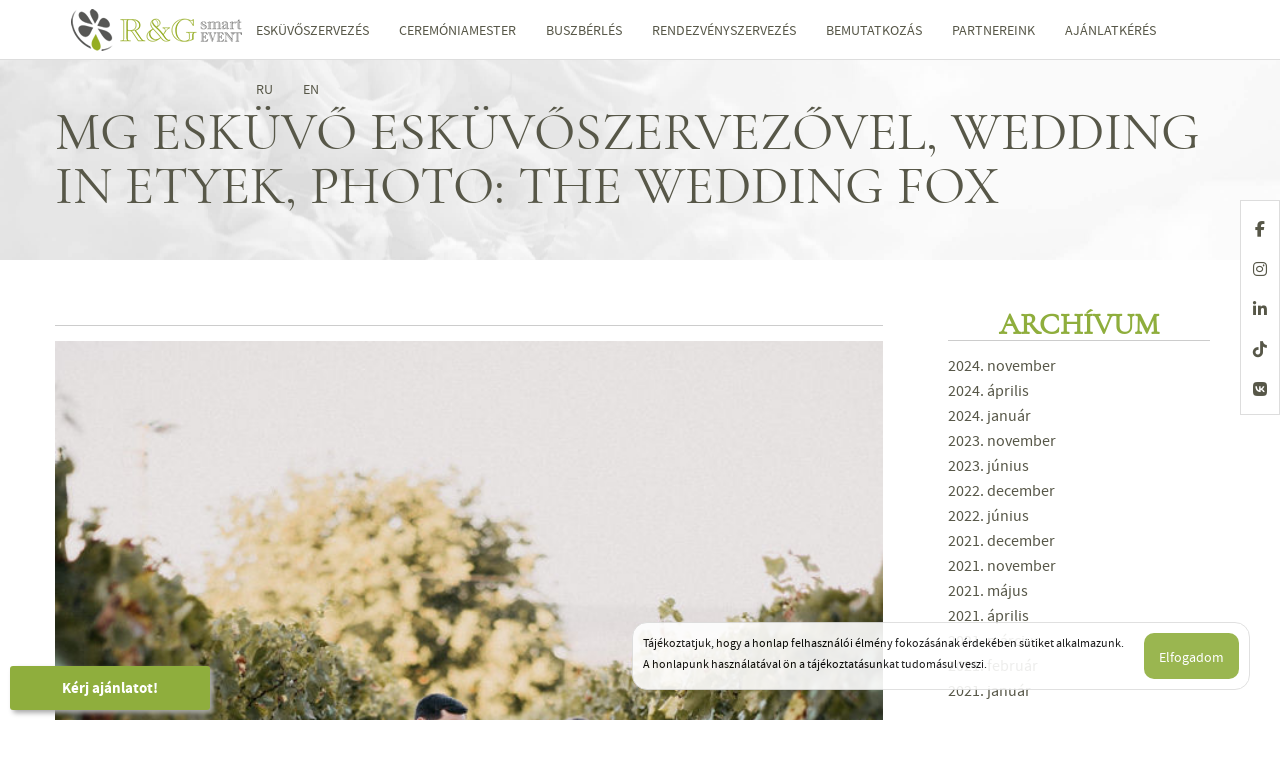

--- FILE ---
content_type: text/html; charset=UTF-8
request_url: https://rgsmartevent.com/miriam_and_gabor_by_twf_0943_fox_5738/
body_size: 57417
content:
<!DOCTYPE html>
<!--[if lt IE 7]>      <html class="no-js lt-ie9 lt-ie8 lt-ie7"> <![endif]-->
<!--[if IE 7]>         <html class="no-js lt-ie9 lt-ie8"> <![endif]-->
<!--[if IE 8]>         <html class="no-js lt-ie9"> <![endif]-->
<!--[if gt IE 8]><!-->
<html dir="ltr" lang="hu-HU" prefix="og: https://ogp.me/ns#" class="no-js">
<head>
<meta charset="UTF-8" />
<meta name="viewport" content="width=device-width" />


<link rel="apple-touch-icon-precomposed" sizes="57x57" href="https://rgsmartevent.com/wp-content/themes/rgsmart/icons/apple-touch-icon-57x57.png" />
<link rel="apple-touch-icon-precomposed" sizes="114x114" href="https://rgsmartevent.com/wp-content/themes/rgsmart/icons/apple-touch-icon-114x114.png" />
<link rel="apple-touch-icon-precomposed" sizes="72x72" href="https://rgsmartevent.com/wp-content/themes/rgsmart/icons/apple-touch-icon-72x72.png" />
<link rel="apple-touch-icon-precomposed" sizes="144x144" href="https://rgsmartevent.com/wp-content/themes/rgsmart/icons/apple-touch-icon-144x144.png" />
<link rel="apple-touch-icon-precomposed" sizes="60x60" href="https://rgsmartevent.com/wp-content/themes/rgsmart/icons/apple-touch-icon-60x60.png" />
<link rel="apple-touch-icon-precomposed" sizes="120x120" href="https://rgsmartevent.com/wp-content/themes/rgsmart/icons/apple-touch-icon-120x120.png" />
<link rel="apple-touch-icon-precomposed" sizes="76x76" href="https://rgsmartevent.com/wp-content/themes/rgsmart/icons/apple-touch-icon-76x76.png" />
<link rel="apple-touch-icon-precomposed" sizes="152x152" href="https://rgsmartevent.com/wp-content/themes/rgsmart/icons/apple-touch-icon-152x152.png" />
<link rel="icon" type="image/png" href="https://rgsmartevent.com/wp-content/themes/rgsmart/icons/favicon-196x196.png" sizes="196x196" />
<link rel="icon" type="image/png" href="https://rgsmartevent.com/wp-content/themes/rgsmart/icons/favicon-96x96.png" sizes="96x96" />
<link rel="icon" type="image/png" href="https://rgsmartevent.com/wp-content/themes/rgsmart/icons/favicon-32x32.png" sizes="32x32" />
<link rel="icon" type="image/png" href="https://rgsmartevent.com/wp-content/themes/rgsmart/icons/favicon-16x16.png" sizes="16x16" />
<link rel="icon" type="image/png" href="https://rgsmartevent.com/wp-content/themes/rgsmart/icons/favicon-128.png" sizes="128x128" />
<meta name="application-name" content="&nbsp;"/>
<meta name="msapplication-TileColor" content="#FFFFFF" />
<meta name="msapplication-TileImage" content="https://rgsmartevent.com/wp-content/themes/rgsmart/icons/mstile-144x144.png" />
<meta name="msapplication-square70x70logo" content="https://rgsmartevent.com/wp-content/themes/rgsmart/icons/mstile-70x70.png" />
<meta name="msapplication-square150x150logo" content="https://rgsmartevent.com/wp-content/themes/rgsmart/icons/mstile-150x150.png" />
<meta name="msapplication-wide310x150logo" content="https://rgsmartevent.com/wp-content/themes/rgsmart/icons/mstile-310x150.png" />
<meta name="msapplication-square310x310logo" content="https://rgsmartevent.com/wp-content/themes/rgsmart/icons/mstile-310x310.png" />

<meta name="facebook-domain-verification" content="j8h6tkd49w6i3fapwxozbuoiyll1sr" />

 
  

<meta name="DC.title" content="Esküvő-, rendezvény- és utazásszervezés | R&G Smart" >
<meta  name="DC.creator" content="Schumacher Zsolt">
<meta name="DC.format" content="text/html" >
<meta name="DC.source" content="http://rgsmartevent.com" >
<meta name="DC.date.published" content="2017-07-08 15:43:34" >
<meta name="DC.description" content="Több mint tíz éves professzionális rendezvény- és utazásszervezői 
      gyakorlattal, munkájára igényes szolgáltatói csapattal vállaljuk rendezvények és utazások szervezését, lebonyolítását." >


<link rel="profile" href="http://gmpg.org/xfn/11" />
<link rel="pingback" href="https://rgsmartevent.com/xmlrpc.php" />

<link rel="stylesheet" href="https://rgsmartevent.com/wp-content/themes/rgsmart/assets/plugins/font-awesome/css/font-awesome.min.css" />
<link rel="stylesheet" href="https://rgsmartevent.com/wp-content/themes/rgsmart/css/bootstrap.min.css" />
<link rel="stylesheet" href="https://rgsmartevent.com/wp-content/themes/rgsmart/js/slick_nav/dist/slicknav.css" />
<link rel="stylesheet" href="https://rgsmartevent.com/wp-content/themes/rgsmart/style.css" />
<link rel="stylesheet" href="https://rgsmartevent.com/wp-content/themes/rgsmart/js/colorbox/example6/colorbox.css" />

<script src="https://kit.fontawesome.com/0c79b801b7.js" crossorigin="anonymous"></script>

<!--[if lt IE 9]>
<script src="https://rgsmartevent.com/wp-content/themes/rgsmart/js/html5.js" type="text/javascript"></script>
<script src="https://rgsmartevent.com/wp-content/themes/rgsmart/js/respond/src/respond.js" type="text/javascript"></script>
<![endif]-->

<link rel="alternate" hreflang="hu" href="https://rgsmartevent.com/miriam_and_gabor_by_twf_0943_fox_5738/" />
<link rel="alternate" hreflang="ru" href="https://rgsmartevent.com/ru/miriam_and_gabor_by_twf_0943_fox_5738-2/" />
<link rel="alternate" hreflang="en" href="https://rgsmartevent.com/en/miriam_and_gabor_by_twf_0943_fox_5738-2/" />
<link rel="alternate" hreflang="x-default" href="https://rgsmartevent.com/miriam_and_gabor_by_twf_0943_fox_5738/" />

		<!-- All in One SEO 4.6.4 - aioseo.com -->
		<title>MG esküvő esküvőszervezővel, wedding in Etyek, photo: The Wedding Fox | R&amp;G Smart Event</title>
		<meta name="robots" content="max-image-preview:large" />
		<link rel="canonical" href="https://rgsmartevent.com/miriam_and_gabor_by_twf_0943_fox_5738/" />
		<meta name="generator" content="All in One SEO (AIOSEO) 4.6.4" />
		<meta property="og:locale" content="hu_HU" />
		<meta property="og:site_name" content="R&amp;G Smart Event | Esküvő- és rendezvényszervezés, Buszbérlés" />
		<meta property="og:type" content="article" />
		<meta property="og:title" content="MG esküvő esküvőszervezővel, wedding in Etyek, photo: The Wedding Fox | R&amp;G Smart Event" />
		<meta property="og:url" content="https://rgsmartevent.com/miriam_and_gabor_by_twf_0943_fox_5738/" />
		<meta property="article:published_time" content="2022-09-22T21:15:00+00:00" />
		<meta property="article:modified_time" content="2022-09-26T13:40:01+00:00" />
		<!-- All in One SEO -->

<link rel='dns-prefetch' href='//www.googletagmanager.com' />
<script type="text/javascript">
/* <![CDATA[ */
window._wpemojiSettings = {"baseUrl":"https:\/\/s.w.org\/images\/core\/emoji\/15.0.3\/72x72\/","ext":".png","svgUrl":"https:\/\/s.w.org\/images\/core\/emoji\/15.0.3\/svg\/","svgExt":".svg","source":{"concatemoji":"https:\/\/rgsmartevent.com\/wp-includes\/js\/wp-emoji-release.min.js?ver=6.5.7"}};
/*! This file is auto-generated */
!function(i,n){var o,s,e;function c(e){try{var t={supportTests:e,timestamp:(new Date).valueOf()};sessionStorage.setItem(o,JSON.stringify(t))}catch(e){}}function p(e,t,n){e.clearRect(0,0,e.canvas.width,e.canvas.height),e.fillText(t,0,0);var t=new Uint32Array(e.getImageData(0,0,e.canvas.width,e.canvas.height).data),r=(e.clearRect(0,0,e.canvas.width,e.canvas.height),e.fillText(n,0,0),new Uint32Array(e.getImageData(0,0,e.canvas.width,e.canvas.height).data));return t.every(function(e,t){return e===r[t]})}function u(e,t,n){switch(t){case"flag":return n(e,"\ud83c\udff3\ufe0f\u200d\u26a7\ufe0f","\ud83c\udff3\ufe0f\u200b\u26a7\ufe0f")?!1:!n(e,"\ud83c\uddfa\ud83c\uddf3","\ud83c\uddfa\u200b\ud83c\uddf3")&&!n(e,"\ud83c\udff4\udb40\udc67\udb40\udc62\udb40\udc65\udb40\udc6e\udb40\udc67\udb40\udc7f","\ud83c\udff4\u200b\udb40\udc67\u200b\udb40\udc62\u200b\udb40\udc65\u200b\udb40\udc6e\u200b\udb40\udc67\u200b\udb40\udc7f");case"emoji":return!n(e,"\ud83d\udc26\u200d\u2b1b","\ud83d\udc26\u200b\u2b1b")}return!1}function f(e,t,n){var r="undefined"!=typeof WorkerGlobalScope&&self instanceof WorkerGlobalScope?new OffscreenCanvas(300,150):i.createElement("canvas"),a=r.getContext("2d",{willReadFrequently:!0}),o=(a.textBaseline="top",a.font="600 32px Arial",{});return e.forEach(function(e){o[e]=t(a,e,n)}),o}function t(e){var t=i.createElement("script");t.src=e,t.defer=!0,i.head.appendChild(t)}"undefined"!=typeof Promise&&(o="wpEmojiSettingsSupports",s=["flag","emoji"],n.supports={everything:!0,everythingExceptFlag:!0},e=new Promise(function(e){i.addEventListener("DOMContentLoaded",e,{once:!0})}),new Promise(function(t){var n=function(){try{var e=JSON.parse(sessionStorage.getItem(o));if("object"==typeof e&&"number"==typeof e.timestamp&&(new Date).valueOf()<e.timestamp+604800&&"object"==typeof e.supportTests)return e.supportTests}catch(e){}return null}();if(!n){if("undefined"!=typeof Worker&&"undefined"!=typeof OffscreenCanvas&&"undefined"!=typeof URL&&URL.createObjectURL&&"undefined"!=typeof Blob)try{var e="postMessage("+f.toString()+"("+[JSON.stringify(s),u.toString(),p.toString()].join(",")+"));",r=new Blob([e],{type:"text/javascript"}),a=new Worker(URL.createObjectURL(r),{name:"wpTestEmojiSupports"});return void(a.onmessage=function(e){c(n=e.data),a.terminate(),t(n)})}catch(e){}c(n=f(s,u,p))}t(n)}).then(function(e){for(var t in e)n.supports[t]=e[t],n.supports.everything=n.supports.everything&&n.supports[t],"flag"!==t&&(n.supports.everythingExceptFlag=n.supports.everythingExceptFlag&&n.supports[t]);n.supports.everythingExceptFlag=n.supports.everythingExceptFlag&&!n.supports.flag,n.DOMReady=!1,n.readyCallback=function(){n.DOMReady=!0}}).then(function(){return e}).then(function(){var e;n.supports.everything||(n.readyCallback(),(e=n.source||{}).concatemoji?t(e.concatemoji):e.wpemoji&&e.twemoji&&(t(e.twemoji),t(e.wpemoji)))}))}((window,document),window._wpemojiSettings);
/* ]]> */
</script>
<style id='wp-emoji-styles-inline-css' type='text/css'>

	img.wp-smiley, img.emoji {
		display: inline !important;
		border: none !important;
		box-shadow: none !important;
		height: 1em !important;
		width: 1em !important;
		margin: 0 0.07em !important;
		vertical-align: -0.1em !important;
		background: none !important;
		padding: 0 !important;
	}
</style>
<link rel='stylesheet' id='wp-block-library-css' href='https://rgsmartevent.com/wp-includes/css/dist/block-library/style.min.css?ver=6.5.7' type='text/css' media='all' />
<style id='classic-theme-styles-inline-css' type='text/css'>
/*! This file is auto-generated */
.wp-block-button__link{color:#fff;background-color:#32373c;border-radius:9999px;box-shadow:none;text-decoration:none;padding:calc(.667em + 2px) calc(1.333em + 2px);font-size:1.125em}.wp-block-file__button{background:#32373c;color:#fff;text-decoration:none}
</style>
<style id='global-styles-inline-css' type='text/css'>
body{--wp--preset--color--black: #000000;--wp--preset--color--cyan-bluish-gray: #abb8c3;--wp--preset--color--white: #ffffff;--wp--preset--color--pale-pink: #f78da7;--wp--preset--color--vivid-red: #cf2e2e;--wp--preset--color--luminous-vivid-orange: #ff6900;--wp--preset--color--luminous-vivid-amber: #fcb900;--wp--preset--color--light-green-cyan: #7bdcb5;--wp--preset--color--vivid-green-cyan: #00d084;--wp--preset--color--pale-cyan-blue: #8ed1fc;--wp--preset--color--vivid-cyan-blue: #0693e3;--wp--preset--color--vivid-purple: #9b51e0;--wp--preset--gradient--vivid-cyan-blue-to-vivid-purple: linear-gradient(135deg,rgba(6,147,227,1) 0%,rgb(155,81,224) 100%);--wp--preset--gradient--light-green-cyan-to-vivid-green-cyan: linear-gradient(135deg,rgb(122,220,180) 0%,rgb(0,208,130) 100%);--wp--preset--gradient--luminous-vivid-amber-to-luminous-vivid-orange: linear-gradient(135deg,rgba(252,185,0,1) 0%,rgba(255,105,0,1) 100%);--wp--preset--gradient--luminous-vivid-orange-to-vivid-red: linear-gradient(135deg,rgba(255,105,0,1) 0%,rgb(207,46,46) 100%);--wp--preset--gradient--very-light-gray-to-cyan-bluish-gray: linear-gradient(135deg,rgb(238,238,238) 0%,rgb(169,184,195) 100%);--wp--preset--gradient--cool-to-warm-spectrum: linear-gradient(135deg,rgb(74,234,220) 0%,rgb(151,120,209) 20%,rgb(207,42,186) 40%,rgb(238,44,130) 60%,rgb(251,105,98) 80%,rgb(254,248,76) 100%);--wp--preset--gradient--blush-light-purple: linear-gradient(135deg,rgb(255,206,236) 0%,rgb(152,150,240) 100%);--wp--preset--gradient--blush-bordeaux: linear-gradient(135deg,rgb(254,205,165) 0%,rgb(254,45,45) 50%,rgb(107,0,62) 100%);--wp--preset--gradient--luminous-dusk: linear-gradient(135deg,rgb(255,203,112) 0%,rgb(199,81,192) 50%,rgb(65,88,208) 100%);--wp--preset--gradient--pale-ocean: linear-gradient(135deg,rgb(255,245,203) 0%,rgb(182,227,212) 50%,rgb(51,167,181) 100%);--wp--preset--gradient--electric-grass: linear-gradient(135deg,rgb(202,248,128) 0%,rgb(113,206,126) 100%);--wp--preset--gradient--midnight: linear-gradient(135deg,rgb(2,3,129) 0%,rgb(40,116,252) 100%);--wp--preset--font-size--small: 13px;--wp--preset--font-size--medium: 20px;--wp--preset--font-size--large: 36px;--wp--preset--font-size--x-large: 42px;--wp--preset--spacing--20: 0.44rem;--wp--preset--spacing--30: 0.67rem;--wp--preset--spacing--40: 1rem;--wp--preset--spacing--50: 1.5rem;--wp--preset--spacing--60: 2.25rem;--wp--preset--spacing--70: 3.38rem;--wp--preset--spacing--80: 5.06rem;--wp--preset--shadow--natural: 6px 6px 9px rgba(0, 0, 0, 0.2);--wp--preset--shadow--deep: 12px 12px 50px rgba(0, 0, 0, 0.4);--wp--preset--shadow--sharp: 6px 6px 0px rgba(0, 0, 0, 0.2);--wp--preset--shadow--outlined: 6px 6px 0px -3px rgba(255, 255, 255, 1), 6px 6px rgba(0, 0, 0, 1);--wp--preset--shadow--crisp: 6px 6px 0px rgba(0, 0, 0, 1);}:where(.is-layout-flex){gap: 0.5em;}:where(.is-layout-grid){gap: 0.5em;}body .is-layout-flex{display: flex;}body .is-layout-flex{flex-wrap: wrap;align-items: center;}body .is-layout-flex > *{margin: 0;}body .is-layout-grid{display: grid;}body .is-layout-grid > *{margin: 0;}:where(.wp-block-columns.is-layout-flex){gap: 2em;}:where(.wp-block-columns.is-layout-grid){gap: 2em;}:where(.wp-block-post-template.is-layout-flex){gap: 1.25em;}:where(.wp-block-post-template.is-layout-grid){gap: 1.25em;}.has-black-color{color: var(--wp--preset--color--black) !important;}.has-cyan-bluish-gray-color{color: var(--wp--preset--color--cyan-bluish-gray) !important;}.has-white-color{color: var(--wp--preset--color--white) !important;}.has-pale-pink-color{color: var(--wp--preset--color--pale-pink) !important;}.has-vivid-red-color{color: var(--wp--preset--color--vivid-red) !important;}.has-luminous-vivid-orange-color{color: var(--wp--preset--color--luminous-vivid-orange) !important;}.has-luminous-vivid-amber-color{color: var(--wp--preset--color--luminous-vivid-amber) !important;}.has-light-green-cyan-color{color: var(--wp--preset--color--light-green-cyan) !important;}.has-vivid-green-cyan-color{color: var(--wp--preset--color--vivid-green-cyan) !important;}.has-pale-cyan-blue-color{color: var(--wp--preset--color--pale-cyan-blue) !important;}.has-vivid-cyan-blue-color{color: var(--wp--preset--color--vivid-cyan-blue) !important;}.has-vivid-purple-color{color: var(--wp--preset--color--vivid-purple) !important;}.has-black-background-color{background-color: var(--wp--preset--color--black) !important;}.has-cyan-bluish-gray-background-color{background-color: var(--wp--preset--color--cyan-bluish-gray) !important;}.has-white-background-color{background-color: var(--wp--preset--color--white) !important;}.has-pale-pink-background-color{background-color: var(--wp--preset--color--pale-pink) !important;}.has-vivid-red-background-color{background-color: var(--wp--preset--color--vivid-red) !important;}.has-luminous-vivid-orange-background-color{background-color: var(--wp--preset--color--luminous-vivid-orange) !important;}.has-luminous-vivid-amber-background-color{background-color: var(--wp--preset--color--luminous-vivid-amber) !important;}.has-light-green-cyan-background-color{background-color: var(--wp--preset--color--light-green-cyan) !important;}.has-vivid-green-cyan-background-color{background-color: var(--wp--preset--color--vivid-green-cyan) !important;}.has-pale-cyan-blue-background-color{background-color: var(--wp--preset--color--pale-cyan-blue) !important;}.has-vivid-cyan-blue-background-color{background-color: var(--wp--preset--color--vivid-cyan-blue) !important;}.has-vivid-purple-background-color{background-color: var(--wp--preset--color--vivid-purple) !important;}.has-black-border-color{border-color: var(--wp--preset--color--black) !important;}.has-cyan-bluish-gray-border-color{border-color: var(--wp--preset--color--cyan-bluish-gray) !important;}.has-white-border-color{border-color: var(--wp--preset--color--white) !important;}.has-pale-pink-border-color{border-color: var(--wp--preset--color--pale-pink) !important;}.has-vivid-red-border-color{border-color: var(--wp--preset--color--vivid-red) !important;}.has-luminous-vivid-orange-border-color{border-color: var(--wp--preset--color--luminous-vivid-orange) !important;}.has-luminous-vivid-amber-border-color{border-color: var(--wp--preset--color--luminous-vivid-amber) !important;}.has-light-green-cyan-border-color{border-color: var(--wp--preset--color--light-green-cyan) !important;}.has-vivid-green-cyan-border-color{border-color: var(--wp--preset--color--vivid-green-cyan) !important;}.has-pale-cyan-blue-border-color{border-color: var(--wp--preset--color--pale-cyan-blue) !important;}.has-vivid-cyan-blue-border-color{border-color: var(--wp--preset--color--vivid-cyan-blue) !important;}.has-vivid-purple-border-color{border-color: var(--wp--preset--color--vivid-purple) !important;}.has-vivid-cyan-blue-to-vivid-purple-gradient-background{background: var(--wp--preset--gradient--vivid-cyan-blue-to-vivid-purple) !important;}.has-light-green-cyan-to-vivid-green-cyan-gradient-background{background: var(--wp--preset--gradient--light-green-cyan-to-vivid-green-cyan) !important;}.has-luminous-vivid-amber-to-luminous-vivid-orange-gradient-background{background: var(--wp--preset--gradient--luminous-vivid-amber-to-luminous-vivid-orange) !important;}.has-luminous-vivid-orange-to-vivid-red-gradient-background{background: var(--wp--preset--gradient--luminous-vivid-orange-to-vivid-red) !important;}.has-very-light-gray-to-cyan-bluish-gray-gradient-background{background: var(--wp--preset--gradient--very-light-gray-to-cyan-bluish-gray) !important;}.has-cool-to-warm-spectrum-gradient-background{background: var(--wp--preset--gradient--cool-to-warm-spectrum) !important;}.has-blush-light-purple-gradient-background{background: var(--wp--preset--gradient--blush-light-purple) !important;}.has-blush-bordeaux-gradient-background{background: var(--wp--preset--gradient--blush-bordeaux) !important;}.has-luminous-dusk-gradient-background{background: var(--wp--preset--gradient--luminous-dusk) !important;}.has-pale-ocean-gradient-background{background: var(--wp--preset--gradient--pale-ocean) !important;}.has-electric-grass-gradient-background{background: var(--wp--preset--gradient--electric-grass) !important;}.has-midnight-gradient-background{background: var(--wp--preset--gradient--midnight) !important;}.has-small-font-size{font-size: var(--wp--preset--font-size--small) !important;}.has-medium-font-size{font-size: var(--wp--preset--font-size--medium) !important;}.has-large-font-size{font-size: var(--wp--preset--font-size--large) !important;}.has-x-large-font-size{font-size: var(--wp--preset--font-size--x-large) !important;}
.wp-block-navigation a:where(:not(.wp-element-button)){color: inherit;}
:where(.wp-block-post-template.is-layout-flex){gap: 1.25em;}:where(.wp-block-post-template.is-layout-grid){gap: 1.25em;}
:where(.wp-block-columns.is-layout-flex){gap: 2em;}:where(.wp-block-columns.is-layout-grid){gap: 2em;}
.wp-block-pullquote{font-size: 1.5em;line-height: 1.6;}
</style>
<link rel='stylesheet' id='contact-form-7-css' href='https://rgsmartevent.com/wp-content/plugins/contact-form-7/includes/css/styles.css?ver=5.9.5' type='text/css' media='all' />
<link rel='stylesheet' id='wpml-legacy-horizontal-list-0-css' href='https://rgsmartevent.com/wp-content/plugins/sitepress-multilingual-cms/templates/language-switchers/legacy-list-horizontal/style.min.css?ver=1' type='text/css' media='all' />
<link rel='stylesheet' id='wpml-menu-item-0-css' href='https://rgsmartevent.com/wp-content/plugins/sitepress-multilingual-cms/templates/language-switchers/menu-item/style.min.css?ver=1' type='text/css' media='all' />
<link rel='stylesheet' id='jquery-ui-smoothness-css' href='https://rgsmartevent.com/wp-content/plugins/contact-form-7/includes/js/jquery-ui/themes/smoothness/jquery-ui.min.css?ver=1.12.1' type='text/css' media='screen' />
<script type="text/javascript" src="https://rgsmartevent.com/wp-includes/js/jquery/jquery.min.js?ver=3.7.1" id="jquery-core-js"></script>
<script type="text/javascript" src="https://rgsmartevent.com/wp-includes/js/jquery/jquery-migrate.min.js?ver=3.4.1" id="jquery-migrate-js"></script>

<!-- Google tag (gtag.js) snippet added by Site Kit -->

<!-- Google Analytics snippet added by Site Kit -->
<script type="text/javascript" src="https://www.googletagmanager.com/gtag/js?id=GT-WF77B46" id="google_gtagjs-js" async></script>
<script type="text/javascript" id="google_gtagjs-js-after">
/* <![CDATA[ */
window.dataLayer = window.dataLayer || [];function gtag(){dataLayer.push(arguments);}
gtag("set","linker",{"domains":["rgsmartevent.com"]});
gtag("js", new Date());
gtag("set", "developer_id.dZTNiMT", true);
gtag("config", "GT-WF77B46");
/* ]]> */
</script>

<!-- End Google tag (gtag.js) snippet added by Site Kit -->
<meta name="generator" content="WordPress 6.5.7" />
<link rel='shortlink' href='https://rgsmartevent.com/?p=2801' />
<meta name="generator" content="WPML ver:4.6.11 stt:1,23,46;" />
<meta name="generator" content="Site Kit by Google 1.128.0" />
<!-- Meta Pixel Code -->
<script type='text/javascript'>
!function(f,b,e,v,n,t,s){if(f.fbq)return;n=f.fbq=function(){n.callMethod?
n.callMethod.apply(n,arguments):n.queue.push(arguments)};if(!f._fbq)f._fbq=n;
n.push=n;n.loaded=!0;n.version='2.0';n.queue=[];t=b.createElement(e);t.async=!0;
t.src=v;s=b.getElementsByTagName(e)[0];s.parentNode.insertBefore(t,s)}(window,
document,'script','https://connect.facebook.net/en_US/fbevents.js?v=next');
</script>
<!-- End Meta Pixel Code -->

      <script type='text/javascript'>
        var url = window.location.origin + '?ob=open-bridge';
        fbq('set', 'openbridge', '158351324571205', url);
      </script>
    <script type='text/javascript'>fbq('init', '158351324571205', {}, {
    "agent": "wordpress-6.5.7-3.0.16"
})</script><script type='text/javascript'>
    fbq('track', 'PageView', []);
  </script>
<!-- Meta Pixel Code -->
<noscript>
<img height="1" width="1" style="display:none" alt="fbpx"
src="https://www.facebook.com/tr?id=158351324571205&ev=PageView&noscript=1" />
</noscript>
<!-- End Meta Pixel Code -->


</head>


<body class="attachment attachment-template-default single single-attachment postid-2801 attachmentid-2801 attachment-jpeg">
  
<div id="loader-wrapper" >
    <div id="loader" class="pulse animated"></div>
    <div class="loader-section section-left"></div>
    <div class="loader-section section-right"></div>
</div>
    
    <a class="offer_btn_main" href="https://rgsmartevent.com/ajanlatkeres/">Kérj ajánlatot!</a>
    
    <div class="nav_social">
            <a target="_blank" href="https://www.facebook.com/RandGsmartEvent"><i class="fa fa-facebook-f"></i></a>          
            <a target="_blank" href="https://www.instagram.com/rgsmart_event_hungary/ "><i class="fa fa-instagram"></i></a>
            <a target="_blank" href="https://www.linkedin.com/in/andrea-rácz-4a3b39162/"><i class="fa fa-linkedin"></i></a>        
            <a target="_blank" href="https://www.tiktok.com/@rgsmartevent?lang=hu-HU"><i class="fa-brands fa-tiktok"></i></a>
            <a target="_blank" href="https://vk.com/public94009735"><i class="fa fa-vk"></i></a>
    </div>
  
  <header class="header container-fluid no_padding">
      <div class="header_inner">
        <div class="header_logo col-xs-5 col-sm-3 col-md-2"><a aria-label="R&G Smart Event logo" href="https://rgsmartevent.com/"></a></div>
                <div class="header_nav_subpage header_nav col-xs-7 col-sm-9 col-md-10 no_padding"> 
            
           
          
                              <div class="menu-header hidden-xs hidden-sm"><ul id="menu-main_hu" class="menu"><li id="menu-item-19" class="menu-item menu-item-type-post_type menu-item-object-page menu-item-has-children menu-item-19"><a href="https://rgsmartevent.com/eskuvoszervezes/">Esküvőszervezés</a>
<ul class="sub-menu">
	<li id="menu-item-1084" class="menu-item menu-item-type-post_type menu-item-object-page menu-item-1084"><a href="https://rgsmartevent.com/eskuvoi-tanacsadas/">Esküvői tanácsadás</a></li>
	<li id="menu-item-1132" class="menu-item menu-item-type-post_type menu-item-object-page menu-item-1132"><a href="https://rgsmartevent.com/eskuvoszervezes/eskuvoszervezo-blog/">Esküvőszervező blog</a></li>
	<li id="menu-item-4654" class="menu-item menu-item-type-post_type menu-item-object-page menu-item-4654"><a href="https://rgsmartevent.com/eskuvohelyszinek/">Esküvőhelyszínek</a></li>
	<li id="menu-item-323" class="menu-item menu-item-type-post_type menu-item-object-page menu-item-323"><a href="https://rgsmartevent.com/eskuvoszervezes/eskuvoi-galeria/">Esküvői galéria</a></li>
</ul>
</li>
<li id="menu-item-2622" class="menu-item menu-item-type-post_type menu-item-object-page menu-item-2622"><a href="https://rgsmartevent.com/ceremoniamester/">Ceremóniamester</a></li>
<li id="menu-item-23" class="menu-item menu-item-type-post_type menu-item-object-page menu-item-has-children menu-item-23"><a href="https://rgsmartevent.com/buszberles/">Buszbérlés</a>
<ul class="sub-menu">
	<li id="menu-item-327" class="menu-item menu-item-type-post_type menu-item-object-page menu-item-327"><a href="https://rgsmartevent.com/buszberles/szemelyautok-kisbuszok/">Autók és kisbuszok bérlése</a></li>
	<li id="menu-item-326" class="menu-item menu-item-type-post_type menu-item-object-page menu-item-326"><a href="https://rgsmartevent.com/buszberles/kozepes-buszok/">Közepes buszok bérlése</a></li>
	<li id="menu-item-325" class="menu-item menu-item-type-post_type menu-item-object-page menu-item-325"><a href="https://rgsmartevent.com/buszberles/nagy-buszok/">Nagy buszok bérlése</a></li>
	<li id="menu-item-324" class="menu-item menu-item-type-post_type menu-item-object-page menu-item-324"><a href="https://rgsmartevent.com/buszberles/xxl-buszok/">Xxl buszok bérlése</a></li>
</ul>
</li>
<li id="menu-item-195" class="menu-item menu-item-type-post_type menu-item-object-page menu-item-has-children menu-item-195"><a href="https://rgsmartevent.com/rendezvenyszervezes/">Rendezvényszervezés</a>
<ul class="sub-menu">
	<li id="menu-item-986" class="menu-item menu-item-type-post_type menu-item-object-page menu-item-986"><a href="https://rgsmartevent.com/rendezvenyszervezes/rendezveny-galeria/">Rendezvény galéria</a></li>
</ul>
</li>
<li id="menu-item-21" class="menu-item menu-item-type-post_type menu-item-object-page menu-item-21"><a href="https://rgsmartevent.com/rendezvenyszervezo/">Bemutatkozás</a></li>
<li id="menu-item-369" class="menu-item menu-item-type-post_type menu-item-object-page menu-item-369"><a href="https://rgsmartevent.com/partnereink/">Partnereink</a></li>
<li id="menu-item-18" class="menu-item menu-item-type-post_type menu-item-object-page menu-item-has-children menu-item-18"><a href="https://rgsmartevent.com/ajanlatkeres/">Ajánlatkérés</a>
<ul class="sub-menu">
	<li id="menu-item-1085" class="menu-item menu-item-type-post_type menu-item-object-page menu-item-1085"><a href="https://rgsmartevent.com/ajanlatkeres/eskuvoi-tanacsadas/">Esküvői tanácsadás</a></li>
	<li id="menu-item-2621" class="menu-item menu-item-type-post_type menu-item-object-page menu-item-2621"><a href="https://rgsmartevent.com/ajanlatkeres/ceremoniamester-ajanlatkeres/">Ceremóniamester ajánlat</a></li>
	<li id="menu-item-322" class="menu-item menu-item-type-post_type menu-item-object-page menu-item-322"><a href="https://rgsmartevent.com/ajanlatkeres/eskuvoi-ajanlatkeres/">Esküvői ajánlatkérés</a></li>
	<li id="menu-item-320" class="menu-item menu-item-type-post_type menu-item-object-page menu-item-320"><a href="https://rgsmartevent.com/ajanlatkeres/buszberles-ajanlatkeres/">Buszbérlés ajánlatkérés</a></li>
	<li id="menu-item-321" class="menu-item menu-item-type-post_type menu-item-object-page menu-item-321"><a href="https://rgsmartevent.com/ajanlatkeres/rendezveny-ajanlatkeres/">Rendezvény ajánlatkérés</a></li>
</ul>
</li>
<li id="menu-item-wpml-ls-2-ru" class="menu-item wpml-ls-slot-2 wpml-ls-item wpml-ls-item-ru wpml-ls-menu-item wpml-ls-first-item menu-item-type-wpml_ls_menu_item menu-item-object-wpml_ls_menu_item menu-item-wpml-ls-2-ru"><a title="RU" href="https://rgsmartevent.com/ru/miriam_and_gabor_by_twf_0943_fox_5738-2/"><span class="wpml-ls-native" lang="ru">RU</span></a></li>
<li id="menu-item-wpml-ls-2-en" class="menu-item wpml-ls-slot-2 wpml-ls-item wpml-ls-item-en wpml-ls-menu-item wpml-ls-last-item menu-item-type-wpml_ls_menu_item menu-item-object-wpml_ls_menu_item menu-item-wpml-ls-2-en"><a title="EN" href="https://rgsmartevent.com/en/miriam_and_gabor_by_twf_0943_fox_5738-2/"><span class="wpml-ls-native" lang="en">EN</span></a></li>
</ul></div>          
            <div class="menu-header hidden-xs hidden-sm hidden-md hidden-lg"><ul id="menu-main_mobile" class="menu"><li id="menu-item-345" class="menu-item menu-item-type-post_type menu-item-object-page menu-item-345"><a href="https://rgsmartevent.com/eskuvoszervezes/">Esküvőszervezés</a></li>
<li id="menu-item-1086" class="menu-item menu-item-type-post_type menu-item-object-page menu-item-1086"><a href="https://rgsmartevent.com/eskuvoi-tanacsadas/">Esküvői tanácsadás</a></li>
<li id="menu-item-1133" class="menu-item menu-item-type-post_type menu-item-object-page menu-item-1133"><a href="https://rgsmartevent.com/eskuvoszervezes/eskuvoszervezo-blog/">Esküvőszervező blog</a></li>
<li id="menu-item-4655" class="menu-item menu-item-type-post_type menu-item-object-page menu-item-4655"><a href="https://rgsmartevent.com/eskuvohelyszinek/">Esküvőhelyszínek</a></li>
<li id="menu-item-2623" class="menu-item menu-item-type-post_type menu-item-object-page menu-item-2623"><a href="https://rgsmartevent.com/ceremoniamester/">Ceremóniamester</a></li>
<li id="menu-item-350" class="menu-item menu-item-type-post_type menu-item-object-page menu-item-350"><a href="https://rgsmartevent.com/buszberles/">Buszbérlés</a></li>
<li id="menu-item-349" class="menu-item menu-item-type-post_type menu-item-object-page menu-item-349"><a href="https://rgsmartevent.com/rendezvenyszervezes/">Rendezvényszervezés</a></li>
<li id="menu-item-344" class="menu-item menu-item-type-post_type menu-item-object-page menu-item-344"><a href="https://rgsmartevent.com/rendezvenyszervezo/">Bemutatkozás</a></li>
<li id="menu-item-346" class="menu-item menu-item-type-post_type menu-item-object-page menu-item-346"><a href="https://rgsmartevent.com/eskuvoszervezes/eskuvoi-galeria/">Galéria</a></li>
<li id="menu-item-987" class="menu-item menu-item-type-post_type menu-item-object-page menu-item-987"><a href="https://rgsmartevent.com/rendezvenyszervezes/rendezveny-galeria/">Rendezvény galéria</a></li>
<li id="menu-item-368" class="menu-item menu-item-type-post_type menu-item-object-page menu-item-368"><a href="https://rgsmartevent.com/partnereink/">Partnereink</a></li>
<li id="menu-item-343" class="menu-item menu-item-type-post_type menu-item-object-page menu-item-343"><a href="https://rgsmartevent.com/ajanlatkeres/">Ajánlatkérés</a></li>
<li id="menu-item-wpml-ls-7-ru" class="menu-item wpml-ls-slot-7 wpml-ls-item wpml-ls-item-ru wpml-ls-menu-item wpml-ls-first-item menu-item-type-wpml_ls_menu_item menu-item-object-wpml_ls_menu_item menu-item-wpml-ls-7-ru"><a title="RU" href="https://rgsmartevent.com/ru/miriam_and_gabor_by_twf_0943_fox_5738-2/"><span class="wpml-ls-native" lang="ru">RU</span></a></li>
<li id="menu-item-wpml-ls-7-en" class="menu-item wpml-ls-slot-7 wpml-ls-item wpml-ls-item-en wpml-ls-menu-item wpml-ls-last-item menu-item-type-wpml_ls_menu_item menu-item-object-wpml_ls_menu_item menu-item-wpml-ls-7-en"><a title="EN" href="https://rgsmartevent.com/en/miriam_and_gabor_by_twf_0943_fox_5738-2/"><span class="wpml-ls-native" lang="en">EN</span></a></li>
</ul></div>          
                    </div>
      </div>
  </header>
  
   <div class="cookie_law">
    
    <p>
      Tájékoztatjuk, hogy a honlap felhasználói élmény fokozásának érdekében sütiket alkalmazunk.<br /> 
      A honlapunk használatával ön a tájékoztatásunkat tudomásul veszi. </p>
    <input class="cookie_law_close" type="button" value="Elfogadom" />
    
  </div>
  
<section class="blog_hero container-fluid no_padding">

    <div class="blog_hero_inner container no_padding" >
          <h1>MG esküvő esküvőszervezővel, wedding in Etyek, photo: The Wedding Fox</h1>
               </div>   

</section>

<section class="blog_content container-fluid">
   <div class="blog_content_inner container no_padding">
      <div class="blog_left col-xs-12 col-sm-9 no_padding">
         <div class="blog_excerpt">
            <h2></h2>
         </div>
            
              <div class="blog_cover col-xs-12 no_padding">
                 <img src="https://rgsmartevent.com/wp-content/uploads/2022/09/Miriam_and_Gabor_by_TWF_0943_FOX_5738.jpg" alt="MG esküvő esküvőszervezővel, wedding in Etyek, photo: The Wedding Fox" />           
              <span></span>
              </div>
                  <div class="blog_text">
            <p class="attachment"><a href='https://rgsmartevent.com/wp-content/uploads/2022/09/Miriam_and_Gabor_by_TWF_0943_FOX_5738.jpg'><img loading="lazy" decoding="async" width="401" height="600" src="https://rgsmartevent.com/wp-content/uploads/2022/09/Miriam_and_Gabor_by_TWF_0943_FOX_5738-401x600.jpg" class="attachment-medium size-medium" alt="" srcset="https://rgsmartevent.com/wp-content/uploads/2022/09/Miriam_and_Gabor_by_TWF_0943_FOX_5738-401x600.jpg 401w, https://rgsmartevent.com/wp-content/uploads/2022/09/Miriam_and_Gabor_by_TWF_0943_FOX_5738.jpg 684w" sizes="(max-width: 401px) 100vw, 401px" /></a></p>
         </div>
      </div>
      
      <div class="blog_sidebar col-xs-12 col-sm-3">               
         <section class="blog_sidebar_box col-xs-12 no_padding"><h3 class="widget-title">Archívum</h3>
			<ul>
					<li><a href='https://rgsmartevent.com/2024/11/'>2024. november</a></li>
	<li><a href='https://rgsmartevent.com/2024/04/'>2024. április</a></li>
	<li><a href='https://rgsmartevent.com/2024/01/'>2024. január</a></li>
	<li><a href='https://rgsmartevent.com/2023/11/'>2023. november</a></li>
	<li><a href='https://rgsmartevent.com/2023/06/'>2023. június</a></li>
	<li><a href='https://rgsmartevent.com/2022/12/'>2022. december</a></li>
	<li><a href='https://rgsmartevent.com/2022/06/'>2022. június</a></li>
	<li><a href='https://rgsmartevent.com/2021/12/'>2021. december</a></li>
	<li><a href='https://rgsmartevent.com/2021/11/'>2021. november</a></li>
	<li><a href='https://rgsmartevent.com/2021/05/'>2021. május</a></li>
	<li><a href='https://rgsmartevent.com/2021/04/'>2021. április</a></li>
	<li><a href='https://rgsmartevent.com/2021/03/'>2021. március</a></li>
	<li><a href='https://rgsmartevent.com/2021/02/'>2021. február</a></li>
	<li><a href='https://rgsmartevent.com/2021/01/'>2021. január</a></li>
			</ul>

			</section><section class="blog_sidebar_box col-xs-12 no_padding"><h3 class="widget-title">Címkék</h3><div class="tagcloud"><a href="https://rgsmartevent.com/tag/eskuvoi-koncepcio/" class="tag-cloud-link tag-link-32 tag-link-position-1" style="font-size: 13.459459459459pt;" aria-label="esküvői koncepció (2 elem)">esküvői koncepció</a>
<a href="https://rgsmartevent.com/tag/eskuvoi-baki/" class="tag-cloud-link tag-link-29 tag-link-position-2" style="font-size: 13.459459459459pt;" aria-label="esküvői baki (2 elem)">esküvői baki</a>
<a href="https://rgsmartevent.com/tag/ajandekutalvany/" class="tag-cloud-link tag-link-65 tag-link-position-3" style="font-size: 13.459459459459pt;" aria-label="ajándékutalvány (2 elem)">ajándékutalvány</a>
<a href="https://rgsmartevent.com/tag/diy-dekor/" class="tag-cloud-link tag-link-46 tag-link-position-4" style="font-size: 12pt;" aria-label="DIY dekor (1 elem)">DIY dekor</a>
<a href="https://rgsmartevent.com/tag/fenntarthato/" class="tag-cloud-link tag-link-40 tag-link-position-5" style="font-size: 13.459459459459pt;" aria-label="fenntartható (2 elem)">fenntartható</a>
<a href="https://rgsmartevent.com/tag/eskuvoi-dekoracio/" class="tag-cloud-link tag-link-44 tag-link-position-6" style="font-size: 14.432432432432pt;" aria-label="esküvői dekoráció (3 elem)">esküvői dekoráció</a>
<a href="https://rgsmartevent.com/tag/volegeny/" class="tag-cloud-link tag-link-16 tag-link-position-7" style="font-size: 12pt;" aria-label="vőlegény (1 elem)">vőlegény</a>
<a href="https://rgsmartevent.com/tag/rendezvenyszervezo/" class="tag-cloud-link tag-link-23 tag-link-position-8" style="font-size: 13.459459459459pt;" aria-label="rendezvényszervező (2 elem)">rendezvényszervező</a>
<a href="https://rgsmartevent.com/tag/ajandek/" class="tag-cloud-link tag-link-60 tag-link-position-9" style="font-size: 13.459459459459pt;" aria-label="ajándék (2 elem)">ajándék</a>
<a href="https://rgsmartevent.com/tag/rendezveny/" class="tag-cloud-link tag-link-170 tag-link-position-10" style="font-size: 13.459459459459pt;" aria-label="rendezvény (2 elem)">rendezvény</a>
<a href="https://rgsmartevent.com/tag/karacsony/" class="tag-cloud-link tag-link-59 tag-link-position-11" style="font-size: 13.459459459459pt;" aria-label="karácsony (2 elem)">karácsony</a>
<a href="https://rgsmartevent.com/tag/karacsonyi-rendezveny/" class="tag-cloud-link tag-link-176 tag-link-position-12" style="font-size: 12pt;" aria-label="karácsonyi rendezvény (1 elem)">karácsonyi rendezvény</a>
<a href="https://rgsmartevent.com/tag/rendezveny-koltsegvetes/" class="tag-cloud-link tag-link-172 tag-link-position-13" style="font-size: 13.459459459459pt;" aria-label="rendezvény költségvetés (2 elem)">rendezvény költségvetés</a>
<a href="https://rgsmartevent.com/tag/dekoracios-koncepcio/" class="tag-cloud-link tag-link-47 tag-link-position-14" style="font-size: 12pt;" aria-label="dekorációs koncepció (1 elem)">dekorációs koncepció</a>
<a href="https://rgsmartevent.com/tag/ceges-rendezvenyek/" class="tag-cloud-link tag-link-28 tag-link-position-15" style="font-size: 14.432432432432pt;" aria-label="céges rendezvények (3 elem)">céges rendezvények</a>
<a href="https://rgsmartevent.com/tag/eskuvoi-szolgaltato/" class="tag-cloud-link tag-link-61 tag-link-position-16" style="font-size: 12pt;" aria-label="esküvői szolgáltató (1 elem)">esküvői szolgáltató</a>
<a href="https://rgsmartevent.com/tag/eskuvoi-helyszin/" class="tag-cloud-link tag-link-22 tag-link-position-17" style="font-size: 14.432432432432pt;" aria-label="esküvői helyszín (3 elem)">esküvői helyszín</a>
<a href="https://rgsmartevent.com/tag/budapest-wedding/" class="tag-cloud-link tag-link-85 tag-link-position-18" style="font-size: 13.459459459459pt;" aria-label="budapest wedding (2 elem)">budapest wedding</a>
<a href="https://rgsmartevent.com/tag/eskuvo/" class="tag-cloud-link tag-link-14 tag-link-position-19" style="font-size: 18pt;" aria-label="esküvő (10 elem)">esküvő</a>
<a href="https://rgsmartevent.com/tag/aznapi-koordinacio/" class="tag-cloud-link tag-link-58 tag-link-position-20" style="font-size: 12pt;" aria-label="aznapi koordináció (1 elem)">aznapi koordináció</a>
<a href="https://rgsmartevent.com/tag/eskuvoi-tippek/" class="tag-cloud-link tag-link-108 tag-link-position-21" style="font-size: 14.432432432432pt;" aria-label="esküvői tippek (3 elem)">esküvői tippek</a>
<a href="https://rgsmartevent.com/tag/eskuvoszervezo/" class="tag-cloud-link tag-link-25 tag-link-position-22" style="font-size: 16.864864864865pt;" aria-label="esküvőszervező (7 elem)">esküvőszervező</a>
<a href="https://rgsmartevent.com/tag/rendezveny-tervezes/" class="tag-cloud-link tag-link-173 tag-link-position-23" style="font-size: 13.459459459459pt;" aria-label="rendezvény tervezés (2 elem)">rendezvény tervezés</a>
<a href="https://rgsmartevent.com/tag/eskuvoi-fotozas/" class="tag-cloud-link tag-link-62 tag-link-position-24" style="font-size: 12pt;" aria-label="esküvői fotózás (1 elem)">esküvői fotózás</a>
<a href="https://rgsmartevent.com/tag/eskuvoi-dekor/" class="tag-cloud-link tag-link-35 tag-link-position-25" style="font-size: 15.243243243243pt;" aria-label="esküvői dekor (4 elem)">esküvői dekor</a>
<a href="https://rgsmartevent.com/tag/budapesti-rendezveny/" class="tag-cloud-link tag-link-174 tag-link-position-26" style="font-size: 13.459459459459pt;" aria-label="budapesti rendezvény (2 elem)">budapesti rendezvény</a>
<a href="https://rgsmartevent.com/tag/menyasszony/" class="tag-cloud-link tag-link-19 tag-link-position-27" style="font-size: 16.864864864865pt;" aria-label="menyasszony (7 elem)">menyasszony</a>
<a href="https://rgsmartevent.com/tag/virag-nelkul/" class="tag-cloud-link tag-link-149 tag-link-position-28" style="font-size: 12pt;" aria-label="virág nélkül (1 elem)">virág nélkül</a>
<a href="https://rgsmartevent.com/tag/ev-vegi-rendezveny/" class="tag-cloud-link tag-link-177 tag-link-position-29" style="font-size: 12pt;" aria-label="év végi rendezvény (1 elem)">év végi rendezvény</a>
<a href="https://rgsmartevent.com/tag/eskuvohelyszin/" class="tag-cloud-link tag-link-78 tag-link-position-30" style="font-size: 13.459459459459pt;" aria-label="esküvőhelyszín (2 elem)">esküvőhelyszín</a>
<a href="https://rgsmartevent.com/tag/rendezveny-helyszin/" class="tag-cloud-link tag-link-175 tag-link-position-31" style="font-size: 13.459459459459pt;" aria-label="rendezvény helyszín (2 elem)">rendezvény helyszín</a>
<a href="https://rgsmartevent.com/tag/eskuvohelyszinek/" class="tag-cloud-link tag-link-79 tag-link-position-32" style="font-size: 14.432432432432pt;" aria-label="esküvőhelyszínek (3 elem)">esküvőhelyszínek</a>
<a href="https://rgsmartevent.com/tag/profi-eskuvoi-dekor/" class="tag-cloud-link tag-link-48 tag-link-position-33" style="font-size: 12pt;" aria-label="profi esküvői dekor (1 elem)">profi esküvői dekor</a>
<a href="https://rgsmartevent.com/tag/eskuvoi-koltsegvetes/" class="tag-cloud-link tag-link-33 tag-link-position-34" style="font-size: 14.432432432432pt;" aria-label="esküvői költségvetés (3 elem)">esküvői költségvetés</a>
<a href="https://rgsmartevent.com/tag/ceremoniamester/" class="tag-cloud-link tag-link-73 tag-link-position-35" style="font-size: 12pt;" aria-label="ceremóniamester (1 elem)">ceremóniamester</a>
<a href="https://rgsmartevent.com/tag/eskuvoszervezes/" class="tag-cloud-link tag-link-15 tag-link-position-36" style="font-size: 17.675675675676pt;" aria-label="esküvőszervezés (9 elem)">esküvőszervezés</a>
<a href="https://rgsmartevent.com/tag/eskuvoi-tanacsadas/" class="tag-cloud-link tag-link-20 tag-link-position-37" style="font-size: 15.243243243243pt;" aria-label="esküvői tanácsadás (4 elem)">esküvői tanácsadás</a>
<a href="https://rgsmartevent.com/tag/rendezvenyszervezes/" class="tag-cloud-link tag-link-169 tag-link-position-38" style="font-size: 13.459459459459pt;" aria-label="rendezvényszervezés (2 elem)">rendezvényszervezés</a>
<a href="https://rgsmartevent.com/tag/kreativ-eskuvo/" class="tag-cloud-link tag-link-152 tag-link-position-39" style="font-size: 12pt;" aria-label="kreatív esküvő (1 elem)">kreatív esküvő</a>
<a href="https://rgsmartevent.com/tag/rendezveny-strategia/" class="tag-cloud-link tag-link-171 tag-link-position-40" style="font-size: 13.459459459459pt;" aria-label="rendezvény stratégia (2 elem)">rendezvény stratégia</a>
<a href="https://rgsmartevent.com/tag/evzaro-rendezveny/" class="tag-cloud-link tag-link-178 tag-link-position-41" style="font-size: 12pt;" aria-label="évzáró rendezvény (1 elem)">évzáró rendezvény</a>
<a href="https://rgsmartevent.com/tag/eskuvoi-koordinator/" class="tag-cloud-link tag-link-57 tag-link-position-42" style="font-size: 12pt;" aria-label="esküvői koordinátor (1 elem)">esküvői koordinátor</a>
<a href="https://rgsmartevent.com/tag/diy-eskuvo/" class="tag-cloud-link tag-link-30 tag-link-position-43" style="font-size: 13.459459459459pt;" aria-label="DIY esküvő (2 elem)">DIY esküvő</a>
<a href="https://rgsmartevent.com/tag/egyedi-dekoracio/" class="tag-cloud-link tag-link-151 tag-link-position-44" style="font-size: 12pt;" aria-label="egyedi dekoráció (1 elem)">egyedi dekoráció</a>
<a href="https://rgsmartevent.com/tag/kulonleges-eskuvo/" class="tag-cloud-link tag-link-150 tag-link-position-45" style="font-size: 12pt;" aria-label="különleges esküvő (1 elem)">különleges esküvő</a></div>
</section>      </div>
   </div>
</section>


<footer class="footer container-fluid no_padding">
	<div class="footer_inner container block no_padding">
    <div class="footer_left col-xs-12 col-sm-6 col-md-3 hidden-xs"></div>
    <div class="footer_right col-xs-12 col-sm-6 col-md-9">
      <h4 class="title">R&G Smart Event Bt.</h4>
      <p>2119 Pécel, Huszár u 12/a.</p>
      <p><a href="mailto:info@rgsmartevent.com">info@rgsmartevent.com</a></p>
      <p><a href="tel:+36306518491 ">+36 30 651 8491</a></p>
      <p><a href="https://rgsmartevent.com/rg-smart-event-adatvedelmi-es-adatkezelesi-szabalyzat/">R&G Smart Event Adatvédelmi és Adatkezelési Szabályzat</a></p>
      <p><a href="https://rgsmartevent.com/karacsonyi_jatek_szabalyzat.pdf">Karácsonyi Játék - játékszabályzat</a></p>
    
    </div>
  </div>
</footer>


<script type="text/javascript" src="https://rgsmartevent.com/wp-content/themes/rgsmart/js/jquery-1.10.1.min.js"></script>
<script type="text/javascript" src="https://rgsmartevent.com/wp-content/themes/rgsmart/js/modernizr.min.js"></script>
<script type="text/javascript" src="https://rgsmartevent.com/wp-content/themes/rgsmart/js/waypoints.min.js"></script>
<script type="text/javascript" src="https://rgsmartevent.com/wp-content/themes/rgsmart/js/velocity.min.js"></script>
<script type="text/javascript" src="https://rgsmartevent.com/wp-content/themes/rgsmart/js/velocity.ui.min.js"></script>
<script type="text/javascript" src="https://rgsmartevent.com/wp-content/themes/rgsmart/js/colorbox/jquery.colorbox.js"></script>
<script type="text/javascript" src="https://rgsmartevent.com/wp-content/themes/rgsmart/js/slick_nav/dist/jquery.slicknav.js"></script>

<script type="text/javascript">
  jQuery(window).on('load', function () {
        $('body').addClass('loaded');
        
         $(function () {
          $(' .menu').slicknav();
          $('.gallery-icon a').colorbox({rel: 'gal'});
        });
        
        $('.home_services').waypoint(function (direction) {
        $('.header').toggleClass('expand');
      }, {triggerOnce: false, offset: '0%'});
        
        if ($(window).width() > 973) {  
        $.Velocity.RegisterEffect("callout.pulse", {
        defaultDuration: 400,
        calls: [
            [ { scaleX: 1 }, 0.50 ],
            [ { scaleX: 1 }, 0.50 ]
            ]
        });
        $.Velocity.RegisterEffect("callout.zero", {
        defaultDuration: 0,
        calls: [
            [ { scaleX: 0 }, 0 ],
            [ { scaleX: 0 }, 0 ]
            ]
        });
        $.Velocity.RegisterEffect("callout.oeight", {
        defaultDuration: 400,
        calls: [
            [ { scaleX: 1.08 }, 0.50 ],
            [ { scaleX: 1.08 }, 0.50 ]
            ]
        });
        
        $(".diamond_inner, .index_main_title, .masthead_link .link_title, .masthead_link .lead p, .arrow_down, .home_about_diamond_inner, .travel_service_diamond_inner, .bus_element_wrapper, .wedding_element_wrapper, .offer_diamond").velocity({opacity: 0}, {display: "none"});
        $(".masthead_link_inner ").velocity({width: "0"});
        $(".r_and_g_logo_inner").velocity("callout.zero", {delay: 0, duration: 0}); 
        
        $(".diamond_inner").velocity("transition.slideUpBigIn", {delay: 700, duration: 800});
        $(".r_and_g_logo_inner").velocity("callout.pulse", {delay: 0, duration: 800});      
        $(".index_main_title").velocity("transition.slideDownBigIn", {delay: 1800, duration: 600});
        $(".masthead_link_inner").velocity({width: "100%"}, {delay: 1800, duration: 400});
        $(".masthead_link .dot").velocity("callout.pulse", {delay: 2000, duration: 800});
        $(".masthead_link .link_title").velocity("transition.slideUpBigIn", {delay: 2200, duration: 500});
        //$(".masthead_link .lead p").velocity("transition.slideDownBigIn", {delay: 2400, duration: 500});
        $(".arrow_down").velocity("transition.slideDownBigIn", {delay: 2600, duration: 1000});
        $('.masthead_animated').velocity("callout.oeight", {delay: 2600, duration: 1000});
        
        
 
        $('.home_about').waypoint(function (down) {
        $(".home_about_diamond_inner").velocity("transition.slideLeftBigIn", {delay: 0, duration: 600});
        }, {triggerOnce: true, offset: '50%'});
        
        $('.travel_service').waypoint(function (down) {
        $(".travel_service_diamond_inner").velocity("transition.slideLeftBigIn", {delay: 0, duration: 600});
        }, {triggerOnce: true, offset: '50%'});
        
        $('.home_separator_line').waypoint(function (down) {
        $(".home_separator_line_diamond").velocity("callout.pulse", {delay: 0, duration: 600});
        }, {triggerOnce: true, offset: '80%'});
        
        $('.wedding_gallery').waypoint(function (down) {
        $(".element2 .wedding_element_wrapper").velocity("transition.slideRightBigIn", {delay: 0, duration: 600});
        $(".element3 .wedding_element_wrapper").velocity("transition.slideLeftBigIn", {delay: 0, duration: 600});
        $(".element4 .wedding_element_wrapper").velocity("transition.slideRightBigIn", {delay: 100, duration: 600});
        $(".element5 .wedding_element_wrapper").velocity("transition.slideLeftBigIn", {delay: 100, duration: 600});
        $(".element6 .wedding_element_wrapper").velocity("transition.slideRightBigIn", {delay: 300, duration: 600});
        $(".element7 .wedding_element_wrapper").velocity("transition.slideLeftBigIn", {delay: 300, duration: 600});
        $(".element8 .wedding_element_wrapper").velocity("transition.slideRightBigIn", {delay: 500, duration: 600});
        $(".element9 .wedding_element_wrapper").velocity("transition.slideLeftBigIn", {delay: 500, duration: 600});
        
        }, {triggerOnce: true, offset: '50%'});
        
        $('.travel_bus_gallery').waypoint(function (down) {
        $(".element2 .bus_element_wrapper").velocity("transition.slideRightBigIn", {delay: 0, duration: 600});
        $(".element4 .bus_element_wrapper").velocity("transition.slideLeftBigIn", {delay: 0, duration: 600});
        $(".element1 .bus_element_wrapper").velocity("transition.slideRightBigIn", {delay: 400, duration: 600});
        $(".element5 .bus_element_wrapper").velocity("transition.slideLeftBigIn", {delay: 400, duration: 600});
        
        }, {triggerOnce: true, offset: '50%'});
        
        
        $('.subpage_wedding_services').waypoint(function (down) {
        $(".circle2").velocity({ top: '-20%'});
        $(".circle3").velocity({left: '20%', top: '13%'});
        $(".circle4").velocity({left: '-20%', top: '13%'});
        
        }, {triggerOnce: true, offset: '70%'});
        
        $('.offer_lister_content').waypoint(function (down) {
        $(".offer_diamond").velocity("transition.slideUpBigIn", {delay: 300, duration: 600});
        }, {triggerOnce: true, offset: '80%'});
        
      }
    });
    
    /*
   * testimonials carousel
   */

  $(function () {
    // vars for testimonials carousel
    var $txtcarousel = $('#testimonial-list');
    var txtcount = $txtcarousel.children().length;
    var wrapwidth = (txtcount * 880) + 880; // 400px width for each testimonial item
    $txtcarousel.css('width', wrapwidth);
    var animtime = 750; // milliseconds for clients carousel

    // prev & next btns for testimonials
    $('#carousel_btn1').on('click', function () {
      var $last = $('#testimonial-list li:last');
      $last.remove().css({'margin-left': '-880px'});
      $('#testimonial-list li:first').before($last);
      $last.animate({'margin-left': '0px'}, animtime);
    });

    $('#carousel_btn2').on('click', function () {
      var $first = $('#testimonial-list li:first');
      $first.animate({'margin-left': '-880px'}, animtime, function () {
        $first.remove().css({'margin-left': '0px'});
        $('#testimonial-list li:last').after($first);
      });
    });


    // vars for clients list carousel
    // http://stackoverflow.com/questions/6759494/jquery-function-definition-in-a-carousel-script
    var $clientcarousel = $('#testimonial-list');
    var clients = $clientcarousel.children().length;
    var clientwidth = (clients * 880); // 140px width for each client item 
    $clientcarousel.css('width', clientwidth);

    var rotating = true;
    var clientspeed = 6800;
    var seeclients = setInterval(rotateClients, clientspeed);

    $(document).on({
      mouseenter: function () {
        rotating = false; // turn off rotation when hovering
      },
      mouseleave: function () {
        rotating = false;
      }
    }, '#testimonials');

    function rotateClients() {
      if (rotating !== false) {
        var $first = $('#testimonial-list li:first');
        $first.animate({'margin-left': '-880px'}, 1000, function () {
          $first.remove().css({'margin-left': '0px'});
          $('#testimonial-list li:last').after($first);
        });
      }
    }
  });
</script>

<script type="text/javascript">
       
    function setCookie(cname, cvalue, exdays) {
        var d = new Date();
        d.setTime(d.getTime() + (exdays*24*60*60*1000));
        var expires = "expires="+ d.toUTCString();
        document.cookie = cname + "=" + cvalue + ";" + expires + ";path=/"; 
    }
    
    function getCookie(cname) {
        var name = cname + "=";
        var decodedCookie = decodeURIComponent(document.cookie);
        var ca = decodedCookie.split(';');
        for(var i = 0; i <ca.length; i++) {
            var c = ca[i];
            while (c.charAt(0) == ' ') {
                c = c.substring(1);
            }
            if (c.indexOf(name) == 0) {
                return c.substring(name.length, c.length);
            }
        }
        return "";
    }

    function HideDialog(){
        $(".cookie_law").hide();
      }
    
    function ShowDialog(){
      $(".cookie_law").show();
    }
    

    $(".cookie_law_close").click(function (e)
          {
             setCookie("cookie_law", "true", 30);
             HideDialog();
          });
    
  $(document).ready(function ()
    {
       cookie_law = getCookie("cookie_law");
       
       if(cookie_law !== "true"){
         ShowDialog();
       }
       
    });
  </script>

    <!-- Meta Pixel Event Code -->
    <script type='text/javascript'>
        document.addEventListener( 'wpcf7mailsent', function( event ) {
        if( "fb_pxl_code" in event.detail.apiResponse){
          eval(event.detail.apiResponse.fb_pxl_code);
        }
      }, false );
    </script>
    <!-- End Meta Pixel Event Code -->
    <div id='fb-pxl-ajax-code'></div><script type="text/javascript" src="https://rgsmartevent.com/wp-content/plugins/contact-form-7/includes/swv/js/index.js?ver=5.9.5" id="swv-js"></script>
<script type="text/javascript" id="contact-form-7-js-extra">
/* <![CDATA[ */
var wpcf7 = {"api":{"root":"https:\/\/rgsmartevent.com\/wp-json\/","namespace":"contact-form-7\/v1"}};
/* ]]> */
</script>
<script type="text/javascript" src="https://rgsmartevent.com/wp-content/plugins/contact-form-7/includes/js/index.js?ver=5.9.5" id="contact-form-7-js"></script>
<script type="text/javascript" src="https://rgsmartevent.com/wp-includes/js/jquery/ui/core.min.js?ver=1.13.2" id="jquery-ui-core-js"></script>
<script type="text/javascript" src="https://rgsmartevent.com/wp-includes/js/jquery/ui/datepicker.min.js?ver=1.13.2" id="jquery-ui-datepicker-js"></script>
<script type="text/javascript" id="jquery-ui-datepicker-js-after">
/* <![CDATA[ */
jQuery(function(jQuery){jQuery.datepicker.setDefaults({"closeText":"Bez\u00e1r\u00e1s","currentText":"Ma","monthNames":["janu\u00e1r","febru\u00e1r","m\u00e1rcius","\u00e1prilis","m\u00e1jus","j\u00fanius","j\u00falius","augusztus","szeptember","okt\u00f3ber","november","december"],"monthNamesShort":["jan","febr","m\u00e1rc","\u00e1pr","m\u00e1j","j\u00fan","j\u00fal","aug","szept","okt","nov","dec"],"nextText":"K\u00f6vetkez\u0151","prevText":"El\u0151z\u0151","dayNames":["vas\u00e1rnap","h\u00e9tf\u0151","kedd","szerda","cs\u00fct\u00f6rt\u00f6k","p\u00e9ntek","szombat"],"dayNamesShort":["vas","h\u00e9t","ked","sze","cs\u00fc","p\u00e9n","szo"],"dayNamesMin":["v","h","K","s","c","p","s"],"dateFormat":"yy-mm-dd","firstDay":1,"isRTL":false});});
/* ]]> */
</script>
<script type="text/javascript" src="https://rgsmartevent.com/wp-content/plugins/contact-form-7/includes/js/html5-fallback.js?ver=5.9.5" id="contact-form-7-html5-fallback-js"></script>

</body>
</html>


--- FILE ---
content_type: text/css
request_url: https://rgsmartevent.com/wp-content/themes/rgsmart/style.css
body_size: 125037
content:
/*
Theme Name: RG Smart
Theme URI: 
Author: Zsolt Schumacher
Author URI: http://schumacherzsolt.com
Description: RG Smart theme
Version: 1.0
License: GNU General Public License
*/
/* =Reset
-------------------------------------------------------------- */
/* http://meyerweb.com/eric/tools/css/reset/ 
   v2.0 | 20110126
   License: none (public domain)
*/
html, body, div, span, applet, object, iframe,
h1, h2, h3, h4, h5, h6, p, blockquote, pre,
a, abbr, acronym, address, big, cite, code,
del, dfn, em, img, ins, kbd, q, s, samp,
small, strike, strong, sub, sup, tt, var,
b, u, i, center,
dl, dt, dd, ol, ul, li,
fieldset, form, label, legend,
table, caption, tbody, tfoot, thead, tr, th, td,
article, aside, canvas, details, embed,
figure, figcaption, footer, header, hgroup,
menu, nav, output, ruby, section, summary,
time, mark, audio, video {
  margin: 0;
  padding: 0;
  border: 0;
  font-size: 100%;
  font: inherit;
  vertical-align: baseline; }

/* HTML5 display-role reset for older browsers */
article, aside, details, figcaption, figure,
footer, header, hgroup, menu, nav, section {
  display: block; }

body {
  line-height: 1; }

ol, ul {
  list-style: none; }

blockquote, q {
  quotes: none; }

blockquote:before, blockquote:after,
q:before, q:after {
  content: '';
  content: none; }

table {
  border-collapse: collapse;
  border-spacing: 0; }

/* Extra Small devices (mobiles, 320px and up) */
/* Small devices (tablets, 768px and up) */
/* Medium devices (desktops, 992px and up) */
/* Large devices (large desktops, 1200px and up) */
/* Xtra Large devices (large desktops, 1366px and up) */
/*
To change this license header, choose License Headers in Project Properties.
To change this template file, choose Tools | Templates
and open the template in the editor.
*/
/*
    Created on : 2019. jan. 29., 17:28:07
    Author     : zsolt
*/
@font-face {
  font-family: "League Gothic";
  font-display: swap;
  src: url("fonts/leaguegothiccyrillic-webfont.eot");
  src: url("fonts/leaguegothiccyrillic-webfont.eot?#iefix") format("embedded-opentype"), url("fonts/leaguegothiccyrillic-webfont.woff") format("woff"), url("fonts/leaguegothiccyrillic-webfont.ttf") format("truetype"), url("fonts/leaguegothiccyrillic-webfont.svg#League Gothic") format("svg");
  font-weight: 500;
  font-style: "normal"; }
@font-face {
  font-family: "Cormorant Garamond";
  font-display: swap;
  src: url("fonts/cormorantgaramond-regular-webfont.eot");
  src: url("fonts/cormorantgaramond-regular-webfont.eot?#iefix") format("embedded-opentype"), url("fonts/cormorantgaramond-regular-webfont.woff") format("woff"), url("fonts/cormorantgaramond-regular-webfont.ttf") format("truetype"), url("fonts/cormorantgaramond-regular-webfont.svg#Cormorant Garamond") format("svg");
  font-weight: 500;
  font-style: "normal"; }
@font-face {
  font-family: "Source sans pro";
  font-display: swap;
  src: url("fonts/sourcesanspro-regular-webfont.eot");
  src: url("fonts/sourcesanspro-regular-webfont.eot?#iefix") format("embedded-opentype"), url("fonts/sourcesanspro-regular-webfont.woff") format("woff"), url("fonts/sourcesanspro-regular-webfont.ttf") format("truetype"), url("fonts/sourcesanspro-regular-webfont.svg#Source sans pro") format("svg");
  font-weight: 500;
  font-style: "normal"; }
@font-face {
  font-family: "Source sans pro";
  font-display: swap;
  src: url("fonts/sourcesanspro-semibold-webfont.eot");
  src: url("fonts/sourcesanspro-semibold-webfont.eot?#iefix") format("embedded-opentype"), url("fonts/sourcesanspro-semibold-webfont.woff") format("woff"), url("fonts/sourcesanspro-semibold-webfont.ttf") format("truetype"), url("fonts/sourcesanspro-semibold-webfont.svg#Source sans pro") format("svg");
  font-weight: 600;
  font-style: "bold"; }
@font-face {
  font-family: "Source sans pro";
  font-display: swap;
  src: url("fonts/sourcesanspro-bold-webfont.eot");
  src: url("fonts/sourcesanspro-bold-webfont.eot?#iefix") format("embedded-opentype"), url("fonts/sourcesanspro-bold-webfont.woff") format("woff"), url("fonts/sourcesanspro-bold-webfont.ttf") format("truetype"), url("fonts/sourcesanspro-bold-webfont.svg#Source sans pro") format("svg");
  font-weight: 700;
  font-style: "bold"; }
@font-face {
  font-family: "Source sans pro";
  font-display: swap;
  src: url("fonts/sourcesanspro-black-webfont.eot");
  src: url("fonts/sourcesanspro-black-webfont.eot?#iefix") format("embedded-opentype"), url("fonts/sourcesanspro-black-webfont.woff") format("woff"), url("fonts/sourcesanspro-black-webfont.ttf") format("truetype"), url("fonts/sourcesanspro-black-webfont.svg#Source sans pro") format("svg");
  font-weight: 800;
  font-style: "bold"; }
@font-face {
  font-family: "DejaVu Sans Condensed";
  font-display: swap;
  src: url("fonts/dejavusanscondensed-bold-webfont.eot");
  src: url("fonts/dejavusanscondensed-bold-webfont.eot?#iefix") format("embedded-opentype"), url("fonts/dejavusanscondensed-bold-webfont.woff") format("woff"), url("fonts/dejavusanscondensed-bold-webfont.ttf") format("truetype"), url("fonts/dejavusanscondensed-bold-webfont.svg#DejaVu Sans Condensed") format("svg");
  font-weight: 500;
  font-style: "normal"; }
/*******************************************************************************
preloader
*******************************************************************************/
#loader-wrapper {
  position: fixed;
  top: 0;
  left: 0;
  width: 100%;
  height: 100%;
  z-index: 1000; }

#loader-wrapper .loader-section {
  position: fixed;
  top: 0;
  width: 51%;
  height: 100%;
  background: #fff;
  z-index: 1000; }

@-webkit-keyframes pulse {
  0% {
    -webkit-transform: scale(1); }
  50% {
    -webkit-transform: scale(1.2); }
  100% {
    -webkit-transform: scale(1); } }
@keyframes pulse {
  0% {
    transform: scale(1); }
  50% {
    transform: scale(1.2); }
  100% {
    transform: scale(1); } }
.pulse {
  -webkit-animation-name: pulse;
  -moz-animation-name: pulse;
  animation-name: pulse; }

#loader {
  display: block;
  position: relative;
  left: 49%;
  top: 49%;
  width: 180px;
  height: 180px;
  margin: -90px 0 0 -90px;
  z-index: 1001;
  border-radius: 90px;
  background: url("pics/cover.png") 50% 50% no-repeat;
  background-size: contain; }

.animated {
  animation-duration: 2s;
  animation-fill-mode: forwards;
  animation-iteration-count: infinite;
  animation-timing-function: ease-out; }

#loader-wrapper .loader-section.section-left {
  left: 0;
  background-color: #fff; }

#loader-wrapper .loader-section.section-right {
  right: 0;
  background-color: #fff; }

/* Loaded styles */
.loaded #loader-wrapper .loader-section.section-left {
  -webkit-transform: translateX(-100%);
  /* Chrome, Opera 15+, Safari 3.1+ */
  -ms-transform: translateX(-100%);
  /* IE 9 */
  transform: translateX(-100%);
  /* Firefox 16+, IE 10+, Opera */
  -webkit-transition: all 0.7s 0.3s cubic-bezier(0.645, 0.045, 0.355, 1);
  /* Android 2.1+, Chrome 1-25, iOS 3.2-6.1, Safari 3.2-6  */
  transition: all 0.7s 0.3s cubic-bezier(0.645, 0.045, 0.355, 1);
  /* Chrome 26, Firefox 16+, iOS 7+, IE 10+, Opera, Safari 6.1+  */ }

.loaded #loader-wrapper .loader-section.section-right {
  -webkit-transform: translateX(100%);
  /* Chrome, Opera 15+, Safari 3.1+ */
  -ms-transform: translateX(100%);
  /* IE 9 */
  transform: translateX(100%);
  /* Firefox 16+, IE 10+, Opera */
  -webkit-transition: all 0.7s 0.3s cubic-bezier(0.645, 0.045, 0.355, 1);
  /* Android 2.1+, Chrome 1-25, iOS 3.2-6.1, Safari 3.2-6  */
  transition: all 0.7s 0.3s cubic-bezier(0.645, 0.045, 0.355, 1);
  /* Chrome 26, Firefox 16+, iOS 7+, IE 10+, Opera, Safari 6.1+  */ }

.loaded #loader {
  opacity: 0;
  -webkit-transition: all 0.3s ease-out;
  /* Android 2.1+, Chrome 1-25, iOS 3.2-6.1, Safari 3.2-6  */
  transition: all 0.3s ease-out;
  /* Chrome 26, Firefox 16+, iOS 7+, IE 10+, Opera, Safari 6.1+  */ }

.loaded #loader-wrapper {
  visibility: hidden;
  -webkit-transform: translateY(-100%);
  /* Chrome, Opera 15+, Safari 3.1+ */
  -ms-transform: translateY(-100%);
  /* IE 9 */
  transform: translateY(-100%);
  /* Firefox 16+, IE 10+, Opera */
  -webkit-transition: all 0.3s 1s ease-out;
  /* Android 2.1+, Chrome 1-25, iOS 3.2-6.1, Safari 3.2-6  */
  transition: all 0.3s 1s ease-out;
  /* Chrome 26, Firefox 16+, iOS 7+, IE 10+, Opera, Safari 6.1+  */ }

html, body {
  width: 100%;
  height: 100%;
  display: block; }

.no_padding {
  padding-left: 0;
  padding-right: 0; }

.page .header,
.tag .header,
.archive .header,
.single .header {
  background-color: #fff;
  border-bottom: 1px solid #ddd; }

.single .header {
  position: relative;
  top: 0; }

.home .header {
  background-color: transparent;
  border-bottom: none; }

.nav_social {
  position: fixed;
  right: 0;
  padding: 10px 0;
  width: 40px;
  height: 215px;
  z-index: 8;
  top: 200px;
  border: 1px solid #ddd;
  background-color: #fff; }
  @media (max-width: 767px) {
    .nav_social {
      top: 80px;
      width: 30px;
      height: 170px; } }
  .nav_social a {
    display: block;
    padding: 10px 0;
    width: 100%;
    height: 40px;
    text-align: center;
    color: #575748; }
    @media (max-width: 767px) {
      .nav_social a {
        height: 30px;
        font-size: 14px; } }

.home .nav_social {
  display: none; }

.header {
  position: fixed;
  height: 60px;
  width: 100%;
  z-index: 5; }
  .header .wpml-ls-legacy-list-horizontal {
    clear: none;
    width: auto;
    float: right;
    padding: 0;
    height: 100%;
    position: relative;
    z-index: 8; }
    .header .wpml-ls-legacy-list-horizontal ul {
      display: block;
      height: 100%; }
    .header .wpml-ls-legacy-list-horizontal li {
      float: right;
      height: 100%; }
      .header .wpml-ls-legacy-list-horizontal li a {
        padding: 0 10px 0 0;
        display: block;
        height: 100%;
        font: 500 14px "Source sans pro";
        text-transform: uppercase;
        color: #575748;
        text-decoration: none; }
        .header .wpml-ls-legacy-list-horizontal li a span {
          display: block;
          position: relative;
          top: 50%;
          -webkit-transform: translateY(-50%);
          -moz-transform: translateY(-50%);
          -ms-transform: translateY(-50%);
          -o-transform: translateY(-50%);
          transform: translateY(-50%); }
  .header_inner {
    position: relative;
    width: 90%;
    height: 100%;
    max-width: 1600px;
    margin: 0 auto; }
  .header.expand {
    background-color: #fff;
    border-bottom: 1px solid #ddd; }
  .header_logo {
    background: url("pics/header_logo.fw.png") 0% 50% no-repeat;
    background-size: contain;
    height: 44px;
    z-index: 8;
    position: relative;
    top: 50%;
    -webkit-transform: translateY(-50%);
    -moz-transform: translateY(-50%);
    -ms-transform: translateY(-50%);
    -o-transform: translateY(-50%);
    transform: translateY(-50%); }
    .header_logo a {
      width: 100%;
      height: 100%;
      display: block; }
  .header_nav {
    position: relative;
    height: 100%; }
    .header_nav_social {
      float: right;
      height: 100%;
      display: block;
      position: relative;
      z-index: 8; }
      @media (min-width: 768px) and (max-width: 991px) {
        .header_nav_social {
          margin-right: 100px; } }
      @media (max-width: 767px) {
        .header_nav_social {
          margin-right: 50px; } }
      .header_nav_social a {
        display: block;
        height: 100%;
        float: left;
        text-decoration: none;
        color: #575748;
        margin-left: 18px; }
        @media (max-width: 767px) {
          .header_nav_social a {
            margin-left: 10px; } }
        .header_nav_social a:hover {
          color: #8FAE3D; }
        .header_nav_social a i {
          position: relative;
          top: 50%;
          -webkit-transform: translateY(-50%);
          -moz-transform: translateY(-50%);
          -ms-transform: translateY(-50%);
          -o-transform: translateY(-50%);
          transform: translateY(-50%);
          display: block; }
    @media (max-width: 767px) {
      .header_nav_index .wpml-ls-legacy-list-horizontal {
        display: none; } }
    .header_nav_index .menu-header {
      display: none; }
    .header_nav_subpage .menu-header {
      height: 100%; }
    .header_nav_subpage .menu {
      float: right;
      width: auto;
      display: block;
      height: 100%; }
      .header_nav_subpage .menu li {
        float: left;
        height: 100%;
        margin-right: 30px;
        position: relative; }
        @media (min-width: 992px) and (max-width: 1199px) {
          .header_nav_subpage .menu li {
            margin-right: 18px; } }
        .header_nav_subpage .menu li a {
          position: relative;
          top: 50%;
          -webkit-transform: translateY(-50%);
          -moz-transform: translateY(-50%);
          -ms-transform: translateY(-50%);
          -o-transform: translateY(-50%);
          transform: translateY(-50%);
          display: block;
          font: 500 14px "Source sans pro";
          text-transform: uppercase;
          color: #575748;
          text-decoration: none; }
        .header_nav_subpage .menu li.current-page-ancestor a {
          color: #8FAE3D; }
        .header_nav_subpage .menu li.current-menu-item a {
          color: #8FAE3D; }
        .header_nav_subpage .menu li.current-menu-item .sub-menu li a, .header_nav_subpage .menu li.current-page-ancestor .sub-menu li a {
          color: #575748; }
        .header_nav_subpage .menu li.current-menu-item .sub-menu li.current-menu-item a, .header_nav_subpage .menu li.current-page-ancestor .sub-menu li.current-menu-item a {
          color: #8FAE3D; }
        .header_nav_subpage .menu li .sub-menu {
          position: absolute;
          top: 59px;
          left: -15px;
          padding: 0;
          display: none;
          background-color: #fff;
          border-bottom: 1px solid #ddd;
          border-left: 1px solid #ddd;
          border-right: 1px solid #ddd;
          min-width: 220px;
          float: left; }
          .header_nav_subpage .menu li .sub-menu li {
            display: block;
            width: 100%;
            margin: 0;
            height: 30px; }
          .header_nav_subpage .menu li .sub-menu li:hover {
            background-color: #eee; }
          .header_nav_subpage .menu li .sub-menu li a {
            display: block;
            padding: 6px 15px;
            width: 100%;
            height: 100%; }
        .header_nav_subpage .menu li:hover .sub-menu {
          display: block; }

.home .header_nav_social {
  margin-right: 100px; }
  @media (max-width: 767px) {
    .home .header_nav_social {
      margin-right: 50px; } }

.offer_btn_main {
  position: fixed;
  left: 10px;
  bottom: 10px;
  background-color: #8FAE3D;
  color: #fff;
  font: 700 15px "Source sans pro";
  width: 200px;
  padding: 12px 15px;
  border-radius: 3px;
  z-index: 10;
  text-align: center;
  -webkit-transition: all 1s ease 0s;
  -moz-transition: all 1s ease 0s;
  -ms-transition: all 1s ease 0s;
  -o-transition: all 1s ease 0s;
  transition: all 1s ease 0s;
  box-shadow: 3px 3px 5px #aaa; }

.masthead {
  width: 100%;
  height: 100%;
  position: relative; }
  @media (max-width: 767px) {
    .masthead {
      height: auto; } }
  @media (min-width: 768px) and (max-width: 991px) {
    .masthead {
      min-height: 650px;
      max-height: 700px; } }
  @media (min-width: 992px) and (max-width: 1199px) {
    .masthead {
      min-height: 600px;
      max-height: 800px; } }
  @media (min-width: 1200px) and (max-width: 1366px) {
    .masthead {
      min-height: 600px; } }
  @media (min-width: 1367px) {
    .masthead {
      min-height: 750px; } }
  .masthead_bg {
    position: absolute;
    width: 100%;
    height: 100%;
    overflow: hidden; }
    .masthead_bg_inner {
      width: 100%;
      height: 100%;
      background: url(pics/header_index_bgd.jpg) 50% 50% no-repeat;
      background-size: cover;
      -webkit-transition: all 3s ease 0s;
      -moz-transition: all 3s ease 0s;
      -ms-transition: all 3s ease 0s;
      -o-transition: all 3s ease 0s;
      transition: all 3s ease 0s; }
  .masthead_content {
    height: 100%;
    width: 90%;
    max-width: 1600px;
    position: relative; }
    @media (max-width: 767px) {
      .masthead_content {
        padding-bottom: 15px; } }
  .masthead .diamond {
    position: relative;
    height: 80%;
    width: 80%;
    margin: 0px auto 18px;
    position: relative;
    top: 50%;
    -webkit-transform: translateY(-50%);
    -moz-transform: translateY(-50%);
    -ms-transform: translateY(-50%);
    -o-transform: translateY(-50%);
    transform: translateY(-50%); }
    @media (max-width: 767px) {
      .masthead .diamond {
        width: 100%;
        height: 300px;
        margin: 36px auto 15px;
        position: relative;
        top: 0;
        -webkit-transform: translateY(0%);
        -moz-transform: translateY(0%);
        -ms-transform: translateY(0%);
        -o-transform: translateY(0%);
        transform: translateY(0%); } }
    .masthead .diamond_inner {
      width: 100%;
      height: 100%;
      background: url(pics/header_index_diamond3.png) 50% 50% no-repeat;
      background-size: contain; }
    .masthead .diamond .r_and_g_logo {
      height: 60%;
      width: 100%;
      position: relative;
      top: 50%;
      -webkit-transform: translateY(-50%);
      -moz-transform: translateY(-50%);
      -ms-transform: translateY(-50%);
      -o-transform: translateY(-50%);
      transform: translateY(-50%); }
      .masthead .diamond .r_and_g_logo_inner {
        width: 100%;
        height: 100%;
        background: url(pics/r_g_logo.png) 50% 50% no-repeat;
        background-size: contain; }
    .masthead .diamond .arrow_down {
      position: absolute;
      bottom: -15px;
      height: 40px;
      width: 100%;
      background: url(pics/arrow_down.png) 50% 50% no-repeat;
      background-size: contain; }
    .masthead .diamond h1 {
      font: 500 13px "Source sans pro";
      letter-spacing: 1px;
      text-transform: uppercase;
      width: 100%;
      text-align: center;
      text-transform: uppercase;
      color: #fff;
      display: block;
      margin-top: 5%; }
      @media (max-width: 767px) {
        .masthead .diamond h1 {
          margin-top: 8%;
          font-size: 9px; } }
      @media (min-width: 768px) and (max-width: 991px) {
        .masthead .diamond h1 {
          margin-top: 7%;
          font-size: 12px; } }
      @media (min-width: 992px) and (max-width: 1199px) {
        .masthead .diamond h1 {
          margin-top: 7%;
          font-size: 12px; } }
      @media (min-width: 1367px) {
        .masthead .diamond h1 {
          margin-top: 5%;
          font-size: 15px; } }
  .masthead .masthead_links {
    position: absolute;
    bottom: 10%;
    width: 100%;
    height: 160px; }
    @media (max-width: 767px) {
      .masthead .masthead_links {
        position: relative;
        height: auto; } }
    @media (min-width: 768px) and (max-width: 991px) {
      .masthead .masthead_links {
        bottom: 5%; } }
    @media (min-width: 1367px) {
      .masthead .masthead_links {
        height: 160px; } }
  .masthead .masthead_link {
    position: relative;
    height: 100%;
    overflow: hidden;
    width: 50%;
    float: left; }
    @media (max-width: 767px) {
      .masthead .masthead_link {
        overflow: visible;
        width: 100%; } }
    .masthead .masthead_link_inner {
      height: 100%; }
      .masthead .masthead_link_inner_right {
        position: absolute;
        right: 0;
        top: 0;
        width: 100%; }
        @media (max-width: 767px) {
          .masthead .masthead_link_inner_right {
            position: relative; } }
    .masthead .masthead_link h2 {
      font: 500 36px "Cormorant Garamond";
      color: #8FAE3D;
      text-transform: uppercase;
      border-bottom: 1px solid #fff;
      width: 95%;
      position: relative;
      display: block; }
      .masthead .masthead_link h2 a {
        color: #8FAE3D;
        text-decoration: none;
        display: block;
        -webkit-transition: all 1s ease 0s;
        -moz-transition: all 1s ease 0s;
        -ms-transition: all 1s ease 0s;
        -o-transition: all 1s ease 0s;
        transition: all 1s ease 0s; }
        .masthead .masthead_link h2 a:hover {
          color: #575748; }
      @media (max-width: 767px) {
        .masthead .masthead_link h2 {
          font-size: 18px;
          border-bottom: none;
          width: 100%;
          margin: 0 0 15px; } }
      @media (min-width: 768px) and (max-width: 991px) {
        .masthead .masthead_link h2 {
          font-size: 26px; } }
      @media (min-width: 992px) and (max-width: 1199px) {
        .masthead .masthead_link h2 {
          font-size: 28px; } }
      @media (min-width: 1367px) {
        .masthead .masthead_link h2 {
          font-size: 40px; } }
      .masthead .masthead_link h2 .title_wrapper {
        height: 50px;
        display: block;
        width: 100%;
        overflow: hidden; }
        .masthead .masthead_link h2 .title_wrapper .link_title {
          display: block;
          overflow: visible; }
        @media (max-width: 767px) {
          .masthead .masthead_link h2 .title_wrapper {
            height: auto;
            overflow: visible; } }
        @media (min-width: 768px) and (max-width: 991px) {
          .masthead .masthead_link h2 .title_wrapper {
            height: 30px; } }
        @media (min-width: 992px) and (max-width: 1199px) {
          .masthead .masthead_link h2 .title_wrapper {
            height: 40px; } }
        @media (min-width: 1367px) {
          .masthead .masthead_link h2 .title_wrapper {
            height: 50px; } }
      .masthead .masthead_link h2 .dot {
        display: block;
        width: 10px;
        height: 10px;
        background-color: #fff;
        border-radius: 5px;
        position: absolute;
        -o-transform: scale(0);
        -ms-transform: scale(0);
        -webkit-transform: scale(0);
        -moz-transform: scale(0);
        transform: scale(0);
        -o-transition: all 0.5s;
        -ms-transition: all 0.5s;
        -webkit-transition: all 0.5s;
        -moz-transition: all 0.5s;
        transition: all 0.5s; }
      .masthead .masthead_link h2.russian {
        font-samily: "League Gothic";
        font-size: 36px; }
        @media (max-width: 767px) {
          .masthead .masthead_link h2.russian {
            font-size: 18px;
            border-bottom: none; } }
        @media (min-width: 768px) and (max-width: 991px) {
          .masthead .masthead_link h2.russian {
            font-size: 26px; } }
        @media (min-width: 992px) and (max-width: 1199px) {
          .masthead .masthead_link h2.russian {
            font-size: 28px; } }
        @media (min-width: 1367px) {
          .masthead .masthead_link h2.russian {
            font-size: 40px; } }
    .masthead .masthead_link .lead {
      margin-top: 18px;
      font: 500 16px "Source sans pro";
      color: #575748;
      display: block;
      overflow: hidden; }
      @media (min-width: 768px) and (max-width: 991px) {
        .masthead .masthead_link .lead {
          margin-top: 10px;
          width: 60%;
          font-size: 12px; } }
      @media (min-width: 992px) and (max-width: 1199px) {
        .masthead .masthead_link .lead {
          margin-top: 10px;
          width: 60%;
          font-size: 14px; } }
    @media (max-width: 767px) {
      .masthead .masthead_link_left h2 {
        text-align: center; } }
    .masthead .masthead_link_left h2 .dot {
      bottom: -5px;
      right: 0; }
    .masthead .masthead_link_right h2 {
      float: right;
      text-align: right; }
      @media (max-width: 767px) {
        .masthead .masthead_link_right h2 {
          text-align: center; } }
      .masthead .masthead_link_right h2 .dot {
        bottom: -5px;
        left: 0; }
    .masthead .masthead_link_right .lead {
      float: right;
      text-align: right; }
  .masthead .masthead_links_bottom {
    position: absolute;
    bottom: 0%;
    width: 70%;
    margin-left: 15%; }
    @media (min-width: 768px) and (max-width: 991px) {
      .masthead .masthead_links_bottom {
        width: 100%;
        margin-left: 0;
        height: 140px; } }
    @media (max-width: 767px) {
      .masthead .masthead_links_bottom {
        position: relative;
        bottom: auto; } }
    .masthead .masthead_links_bottom .masthead_link h2 {
      font-size: 26px; }
      @media (max-width: 767px) {
        .masthead .masthead_links_bottom .masthead_link h2 {
          font-size: 18px; } }
      @media (min-width: 768px) and (max-width: 991px) {
        .masthead .masthead_links_bottom .masthead_link h2 {
          font-size: 20px; } }
      @media (min-width: 992px) and (max-width: 1199px) {
        .masthead .masthead_links_bottom .masthead_link h2 {
          font-size: 22px; } }
      .masthead .masthead_links_bottom .masthead_link h2 .title_wrapper {
        height: 30px; }
        @media (max-width: 767px) {
          .masthead .masthead_links_bottom .masthead_link h2 .title_wrapper {
            height: auto; } }
        @media (min-width: 768px) and (max-width: 991px) {
          .masthead .masthead_links_bottom .masthead_link h2 .title_wrapper {
            height: 26px; } }
    .masthead .masthead_links_bottom .masthead_link h2.russian {
      font-size: 26px; }
      @media (max-width: 767px) {
        .masthead .masthead_links_bottom .masthead_link h2.russian {
          font-size: 18px; } }
      @media (min-width: 768px) and (max-width: 991px) {
        .masthead .masthead_links_bottom .masthead_link h2.russian {
          font-size: 26px; } }
      @media (min-width: 992px) and (max-width: 1199px) {
        .masthead .masthead_links_bottom .masthead_link h2.russian {
          font-size: 26px; } }
      @media (min-width: 1367px) {
        .masthead .masthead_links_bottom .masthead_link h2.russian {
          font-size: 26px; } }
      .masthead .masthead_links_bottom .masthead_link h2.russian .title_wrapper {
        height: 30px; }
        @media (max-width: 767px) {
          .masthead .masthead_links_bottom .masthead_link h2.russian .title_wrapper {
            height: auto; } }

/*******************************************************************************
home boxes
*******************************************************************************/
.border_button {
  border: 2px solid #8FAE3D;
  font: 700 13px "Source sans pro";
  text-transform: uppercase;
  color: #8FAE3D;
  -webkit-transition: all 1s ease 0s;
  -moz-transition: all 1s ease 0s;
  -ms-transition: all 1s ease 0s;
  -o-transition: all 1s ease 0s;
  transition: all 1s ease 0s; }
  .border_button:hover {
    border-color: #575748;
    color: #575748;
    text-decoration: none; }
  @media (min-width: 1367px) {
    .border_button {
      font-size: 16px; } }

.block {
  width: 90%;
  max-width: 1600px;
  margin: 0 auto;
  padding: 72px 0px 72px; }
  @media (max-width: 767px), (min-width: 768px) and (max-width: 991px) {
    .block {
      padding: 36px 0px 36px; } }
  @media (min-width: 992px) and (max-width: 1199px) {
    .block {
      padding: 54px 0px 54px; } }
  .block .green_line {
    color: #8FAE3D; }

.home_services_left h3 {
  font: 500 50px "Cormorant Garamond", "DejaVu Sans Condensed";
  text-transform: uppercase;
  color: #575748; }
  @media (max-width: 767px) {
    .home_services_left h3 {
      font-size: 30px; } }
  @media (min-width: 768px) and (max-width: 991px) {
    .home_services_left h3 {
      font-size: 36px; } }
  @media (min-width: 1367px) {
    .home_services_left h3 {
      font-size: 60px; } }
  .home_services_left h3.russian {
    font-samily: "League Gothic"; }
.home_services .service_box {
  margin-top: 18px;
  margin-bottom: 36px; }
  @media (max-width: 767px) {
    .home_services .service_box {
      margin: 5px 0 30px 0; } }
  .home_services .service_box_icon {
    width: 100%;
    height: 130px;
    margin-bottom: 18px; }
    @media (max-width: 767px) {
      .home_services .service_box_icon {
        height: 110px; } }
    @media (min-width: 1367px) {
      .home_services .service_box_icon {
        height: 170px; } }
  .home_services .service_box .icon_event {
    background: url(pics/icon_event.fw.png) 50% 50% no-repeat;
    background-size: contain; }
  .home_services .service_box .icon_wedding {
    background: url(pics/icon_wedding.fw.png) 50% 50% no-repeat;
    background-size: contain; }
  .home_services .service_box .icon_ceremony {
    background: url(pics/icon_ceremony.fw.png) 50% 50% no-repeat;
    background-size: contain; }
  .home_services .service_box .icon_hungary {
    background: url(pics/icon_hungary.fw.png) 50% 50% no-repeat;
    background-size: contain; }
  .home_services .service_box .icon_bus {
    background: url(pics/icon_bus.fw.png) 50% 50% no-repeat;
    background-size: contain; }
  .home_services .service_box .icon_globe {
    background: url(pics/icon_globe.fw.png) 50% 50% no-repeat;
    background-size: contain; }
  .home_services .service_box .icon_private {
    background: url(pics/icon_private.fw.png) 50% 50% no-repeat;
    background-size: contain; }
  .home_services .service_box .icon_business {
    background: url(pics/icon_business.fw.png) 50% 50% no-repeat;
    background-size: contain; }
  .home_services .service_box_title {
    font: 700 15px "Source sans pro";
    color: #575748;
    text-transform: uppercase;
    text-align: center; }
    @media (max-width: 767px) {
      .home_services .service_box_title {
        font-size: 11px;
        font-weight: 500;
        min-height: 50px; } }
    @media (min-width: 768px) and (max-width: 991px) {
      .home_services .service_box_title {
        font-size: 13px; } }
    @media (min-width: 1367px) {
      .home_services .service_box_title {
        font-size: 16px; } }
.home_services .offer_button {
  float: right;
  padding: 12px 12px 12px 24px;
  text-align: center; }
  @media (max-width: 767px) {
    .home_services .offer_button {
      font-size: 14px;
      padding-left: 12px; } }
.home_about {
  background: url(pics/home_about_bgd.jpg) 50% 50% no-repeat;
  background-size: cover;
  background-attachment: fixed;
  height: 290px;
  position: relative; }
  @media (max-width: 767px) {
    .home_about {
      height: auto; } }
  @media (min-width: 768px) and (max-width: 991px) {
    .home_about {
      height: 220px; } }
  @media (min-width: 992px) and (max-width: 1199px) {
    .home_about {
      height: 270px; } }
  @media (min-width: 1367px) {
    .home_about {
      height: 330px; } }
  .home_about_diamond {
    position: absolute;
    left: 0;
    top: 0;
    height: 600px;
    width: 40%;
    max-width: 600px;
    position: relative;
    top: 50%;
    -webkit-transform: translateY(-50%);
    -moz-transform: translateY(-50%);
    -ms-transform: translateY(-50%);
    -o-transform: translateY(-50%);
    transform: translateY(-50%); }
    @media (min-width: 768px) and (max-width: 991px) {
      .home_about_diamond {
        height: 400px;
        max-width: 400px; } }
    @media (min-width: 992px) and (max-width: 1199px) {
      .home_about_diamond {
        height: 500px;
        max-width: 500px; } }
    @media (min-width: 1367px) {
      .home_about_diamond {
        height: 700px;
        max-width: 700px; } }
    .home_about_diamond_inner {
      width: 100%;
      height: 100%;
      display: block;
      background: url(pics/home_about_diamond.fw.png) 0% 50% no-repeat;
      background-size: contain; }
  .home_about_wrapper {
    width: 100%;
    height: 100%;
    position: absolute;
    left: 0;
    top: 0; }
    @media (max-width: 767px) {
      .home_about_wrapper {
        position: relative; } }
  @media (max-width: 767px) {
    .home_about_right {
      padding: 0; } }
  .home_about p {
    font: 500 40px "Cormorant Garamond";
    color: #575748; }
    @media (max-width: 767px) {
      .home_about p {
        font-size: 24px; } }
    @media (min-width: 768px) and (max-width: 991px) {
      .home_about p {
        font-size: 30px; } }
    @media (min-width: 992px) and (max-width: 1199px) {
      .home_about p {
        font-size: 34px; } }
    @media (min-width: 1367px) {
      .home_about p {
        font-size: 46px; } }
    .home_about p.russian {
      font-samily: "League Gothic"; }
  .home_about_bottom .about_column h4 {
    font: 600 22px "Source sans pro";
    color: #8FAE3D;
    margin-bottom: 18px; }
  .home_about_bottom .about_column p {
    font: 500 18px "Source sans pro";
    color: #575748;
    line-height: 1.6em;
    margin-bottom: 18px; }
    .home_about_bottom .about_column p strong {
      font-weight: bold; }
  @media (max-width: 767px) {
    .home_about_bottom .about_column {
      padding: 0; } }
  .home_about_bottom .offer_button {
    text-align: center;
    padding: 12px 0;
    margin-top: 30px; }
.home_separator {
  background: url(pics/home_separator_bgd.jpg) 50% 50% no-repeat;
  background-attachment: fixed;
  height: 250px;
  background-size: cover; }
  @media (max-width: 767px) {
    .home_separator {
      height: 150px; } }
  @media (min-width: 768px) and (max-width: 991px) {
    .home_separator {
      height: 200px; } }
  @media (min-width: 992px) and (max-width: 1199px) {
    .home_separator {
      height: 200px; } }
  @media (min-width: 1367px) {
    .home_separator {
      height: 300px; } }
.home_testimonials_inner {
  padding-bottom: 0px; }
.home_testimonials_left h3 {
  font: 500 50px "Cormorant Garamond", "DejaVu Sans Condensed";
  text-transform: uppercase;
  color: #575748;
  display: block; }
  @media (max-width: 767px) {
    .home_testimonials_left h3 {
      font-size: 30px;
      text-align: center; } }
  @media (min-width: 768px) and (max-width: 991px) {
    .home_testimonials_left h3 {
      font-size: 36px; } }
  @media (min-width: 1367px) {
    .home_testimonials_left h3 {
      font-size: 60px; } }
  .home_testimonials_left h3.russian {
    font-samily: "League Gothic"; }
.home_testimonials_right {
  padding-top: 5px; }
  .home_testimonials_right p {
    font: italic 18px "Source sans pro";
    color: #575748;
    line-height: 1.6em;
    margin-bottom: 18px; }
    @media (min-width: 1367px) {
      .home_testimonials_right p {
        font-size: 20px; } }
    .home_testimonials_right p:last-of-type {
      margin-bottom: 0; }
.home_separator_line {
  background: url(pics/green_separator.png) 50% 50% repeat-x;
  height: 250px; }
  @media (min-width: 768px) and (max-width: 991px), (min-width: 992px) and (max-width: 1199px) {
    .home_separator_line {
      height: 200px; } }
  @media (min-width: 1367px) {
    .home_separator_line {
      height: 300px; } }
  .home_separator_line_diamond {
    display: block;
    width: 250px;
    height: 250px;
    background: url(pics/green_separator_diamond.png) 50% 50% no-repeat;
    background-size: contain;
    margin: 0 auto;
    -o-transform: scale(0);
    -ms-transform: scale(0);
    -webkit-transform: scale(0);
    -moz-transform: scale(0);
    transform: scale(0);
    -o-transition: all 0.5s;
    -ms-transition: all 0.5s;
    -webkit-transition: all 0.5s;
    -moz-transition: all 0.5s;
    transition: all 0.5s; }
    @media (min-width: 768px) and (max-width: 991px), (min-width: 992px) and (max-width: 1199px) {
      .home_separator_line_diamond {
        width: 200px;
        height: 200px; } }
    @media (min-width: 1367px) {
      .home_separator_line_diamond {
        width: 300px;
        height: 300px; } }
.home_clients {
  /*.client_logo {
    padding: 15px;
    @media (max-width: 767px){
      padding: 0 0 15px 0;
    }
    &_inner {
      height: 150px;
      width: 100%;
      background-color: #eee;
      @media (max-width: 767px){
        height: 80px;
      }
      @media (min-width: 768px) and (max-width: 991px){
        height: 100px;
      }
      @media (min-width: 992px) and (max-width: 1199px){
        height: 120px;
      }
    }
  }*/ }
  .home_clients_inner h3 {
    font: 500 50px "Cormorant Garamond", "DejaVu Sans Condensed";
    text-transform: uppercase;
    color: #575748;
    text-align: center;
    margin-bottom: 30px; }
    @media (max-width: 767px) {
      .home_clients_inner h3 {
        font-size: 30px; } }
    @media (min-width: 768px) and (max-width: 991px) {
      .home_clients_inner h3 {
        font-size: 36px; } }
    @media (min-width: 1367px) {
      .home_clients_inner h3 {
        font-size: 60px; } }
    .home_clients_inner h3.russian {
      font-samily: "League Gothic"; }
  .home_clients .gallery-item {
    width: 25%;
    float: left;
    height: 110px; }
    @media (max-width: 767px) {
      .home_clients .gallery-item {
        width: 25%;
        height: 80px;
        margin-bottom: 15px; } }
    @media (min-width: 768px) and (max-width: 991px) {
      .home_clients .gallery-item {
        height: 70px;
        margin-bottom: 15px; } }
    @media (min-width: 992px) and (max-width: 1199px) {
      .home_clients .gallery-item {
        height: 90px;
        margin-bottom: 15px; } }
    @media (min-width: 1367px) {
      .home_clients .gallery-item {
        margin-bottom: 15px;
        height: 130px; } }
    .home_clients .gallery-item dd {
      display: none; }
    .home_clients .gallery-item .gallery-icon {
      height: 100%;
      padding: 15px;
      text-align: center; }
      .home_clients .gallery-item .gallery-icon img {
        width: auto;
        height: auto;
        max-width: 100%;
        max-height: 100%;
        margin: 0 auto;
        -webkit-filter: grayscale(100%);
        -moz-filter: grayscale(100%);
        -ms-filter: grayscale(100%);
        -o-filter: grayscale(100%);
        filter: grayscale(100%);
        opacity: 0.7; }
  .home_clients .offer_button {
    text-align: center;
    padding: 12px 0;
    margin-top: 30px; }
    @media (max-width: 767px) {
      .home_clients .offer_button {
        margin-top: 10px; } }

.footer {
  background: url(pics/footer_bgd.jpg) 50% 50% no-repeat;
  background-size: cover; }
  .footer_left {
    height: 120px;
    background: url(pics/footer_logo.png) 0% 50% no-repeat; }
  .footer_right {
    font: 600 14px "Source sans pro";
    color: #575748; }
    .footer_right .title {
      font-size: 22px;
      font-weight: 700;
      text-align: right; }
      @media (max-width: 767px) {
        .footer_right .title {
          text-align: center; } }
    .footer_right p {
      margin-top: 10px;
      text-align: right;
      font-size: 15px; }
      @media (max-width: 767px) {
        .footer_right p {
          text-align: center;
          font-weight: 500; } }
    .footer_right a {
      color: #8FAE3D;
      text-decoration: none; }

/*******************************************************************************
slicknav
*******************************************************************************/
.slicknav_menu {
  background: transparent;
  position: absolute;
  top: 0px;
  right: 0;
  float: right;
  width: 60px;
  z-index: 7;
  padding: 3px 0 0 0; }
  @media (min-width: 992px) and (max-width: 1199px), (min-width: 1200px) and (max-width: 1366px), (min-width: 1367px) {
    .slicknav_menu {
      display: none; } }

.home .slicknav_menu {
  display: block; }

.slicknav_nav {
  position: fixed;
  top: 0px;
  right: 0;
  background: #fff url(pics/header_index_bgd.jpg) 50% 50% no-repeat;
  width: 100%;
  height: 100%;
  padding: 36px 0 36px 0;
  border-bottom: 2px solid #8FAE3D; }
  @media (max-width: 767px) {
    .slicknav_nav {
      padding-top: 60px; } }
  .slicknav_nav li {
    display: block;
    position: relative;
    top: 20%;
    -webkit-transform: translateY(-20%);
    -moz-transform: translateY(-20%);
    -ms-transform: translateY(-20%);
    -o-transform: translateY(-20%);
    transform: translateY(-20%); }

.slicknav_nav a {
  color: #575748;
  font: 400 16px "Source sans pro";
  text-transform: uppercase;
  text-align: center; }
  @media (max-width: 767px), (min-width: 768px) and (max-width: 991px) {
    .slicknav_nav a {
      font-size: 18px; } }
  @media (min-width: 1367px) {
    .slicknav_nav a {
      font-size: 20px; } }
  .slicknav_nav a:hover {
    background-color: transparent;
    color: #8FAE3D; }
  .slicknav_nav a span {
    display: block;
    width: 100%; }

.slicknav_nav li ul li a {
  font-size: 18px; }
  @media (max-width: 767px), (min-width: 768px) and (max-width: 991px) {
    .slicknav_nav li ul li a {
      font-size: 15px; } }
  @media (min-width: 1367px) {
    .slicknav_nav li ul li a {
      font-size: 22px; } }

.slicknav_btn {
  float: right;
  background-color: transparent;
  border-radius: 4px;
  margin: 16px 0px 20px;
  padding: 0;
  text-decoration: none;
  z-index: 8; }

.slicknav_menu .slicknav_menutxt {
  color: #8FAE3D;
  font-weight: bold;
  text-shadow: none;
  font-family: "Source sans pro"; }

.slicknav_menu .slicknav_icon-bar {
  box-shadow: none;
  background-color: #575748;
  height: 4px;
  margin-bottom: 4px;
  width: 60px; }
  @media (max-width: 767px) {
    .slicknav_menu .slicknav_icon-bar {
      width: 30px; } }

/*----------------------------------------------------------------
Testimonials
-----------------------------------------------------------------*/
/** testimonials **/
.testimonials {
  display: block;
  width: 100%; }
  .testimonials .carousel-wrap {
    width: 700px;
    margin: 0 auto;
    overflow: hidden; }
    @media (max-width: 767px) {
      .testimonials .carousel-wrap {
        padding-top: 10px;
        width: 280px; } }
    @media (min-width: 768px) and (max-width: 991px) {
      .testimonials .carousel-wrap {
        width: 500px; } }
    @media (min-width: 992px) and (max-width: 1199px) {
      .testimonials .carousel-wrap {
        width: 600px; } }
    @media (min-width: 1367px) {
      .testimonials .carousel-wrap {
        width: 900px; } }
  .testimonials .carousel-wrap ul {
    display: block;
    list-style: none;
    position: relative; }
  .testimonials .carousel-wrap ul li {
    display: block;
    float: left;
    position: relative;
    width: 650px;
    padding: 0 20px 0 70px;
    margin-right: 15px; }
    @media (max-width: 767px) {
      .testimonials .carousel-wrap ul li {
        width: 280px;
        padding: 0px; } }
    @media (min-width: 768px) and (max-width: 991px) {
      .testimonials .carousel-wrap ul li {
        width: 450px; } }
    @media (min-width: 992px) and (max-width: 1199px) {
      .testimonials .carousel-wrap ul li {
        width: 550px; } }
    @media (min-width: 1367px) {
      .testimonials .carousel-wrap ul li {
        width: 850px; } }
  .testimonials .carousel-wrap .context {
    line-height: 1.5em;
    color: #575748;
    font: italic 19px "Source sans pro";
    text-align: center; }
    @media (max-width: 767px) {
      .testimonials .carousel-wrap .context {
        font-size: 16px; } }
    @media (min-width: 1367px) {
      .testimonials .carousel-wrap .context {
        font-size: 22px; } }
    @media (min-width: 1367px) and (max-width: 1700px) {
      .testimonials .carousel-wrap .context {
        font-size: 19px; } }
  .testimonials .carousel-wrap .credits {
    color: #8FAE3D;
    width: 100%;
    font: 700 17px "Source sans pro";
    float: right;
    text-align: center;
    margin-top: 18px; }
    @media (min-width: 1367px) {
      .testimonials .carousel-wrap .credits {
        font-size: 19px; } }
  .testimonials .carousel-nav {
    display: block;
    width: 100%;
    margin-top: 30px;
    z-index: 1; }
  .testimonials .carousel-nav .fa {
    cursor: pointer;
    width: 20px;
    font-size: 28px;
    text-align: center;
    color: #8FAE3D; }
    .testimonials .carousel-nav .fa:hover {
      color: #ccc; }
  .testimonials .carousel-nav .prevbtn {
    float: right; }
  .testimonials .carousel-nav .nextbtn {
    float: left; }
  @media (min-width: 768px) and (max-width: 991px) {
    .testimonials {
      background-position: -10% 50%; } }
  @media (min-width: 992px) and (max-width: 1199px) {
    .testimonials {
      background-position: -40% 50%; } }
  @media (min-width: 1367px) {
    .testimonials {
      background-position: 0 50%; } }

/*******************************************************************************
subpage
*******************************************************************************/
.masthead_subpage {
  position: relative;
  height: 500px;
  overflow: hidden; }
  @media (max-width: 767px) {
    .masthead_subpage {
      height: 350px; } }
  @media (min-width: 768px) and (max-width: 991px), (min-width: 992px) and (max-width: 1199px) {
    .masthead_subpage {
      height: 400px; } }
  @media (min-width: 1367px) {
    .masthead_subpage {
      height: 600px; } }
  .masthead_subpage.packages_subpage {
    height: 440px; }
    @media (max-width: 767px) {
      .masthead_subpage.packages_subpage {
        height: 300px; } }
  .masthead_subpage .masthead_bg {
    height: 500px; }
    @media (max-width: 767px) {
      .masthead_subpage .masthead_bg {
        height: 320px; } }
    @media (min-width: 768px) and (max-width: 991px), (min-width: 992px) and (max-width: 1199px) {
      .masthead_subpage .masthead_bg {
        height: 400px; } }
    @media (min-width: 1367px) {
      .masthead_subpage .masthead_bg {
        height: 600px; } }
    .masthead_subpage .masthead_bg_inner.wedding_bg {
      background: url(pics/header_index_bgd.jpg) 50% 50% no-repeat;
      background-attachment: fixed;
      background-size: cover; }
    .masthead_subpage .masthead_bg_inner.travel_bg {
      background: url(pics/travel_bgd.jpg) 50% 50% no-repeat;
      background-attachment: fixed;
      background-size: cover; }
    .masthead_subpage .masthead_bg_inner.event_bg {
      background: url(pics/event_bgd.jpg) 50% 50% no-repeat;
      background-attachment: fixed;
      background-size: cover; }
    .masthead_subpage .masthead_bg_inner.packages_bg {
      background: url(pics/packages_bgd.jpg) 50% 50% no-repeat;
      background-attachment: fixed;
      background-size: cover; }
    .masthead_subpage .masthead_bg_inner.gallery_bg {
      background: url(pics/gallery_bgd.jpg) 50% 50% no-repeat;
      background-attachment: fixed;
      background-size: cover; }
    .masthead_subpage .masthead_bg_inner.event_gallery_bg {
      background: url(pics/event_gallery_bgd.jpg) 50% 50% no-repeat;
      background-attachment: fixed;
      background-size: cover; }
    .masthead_subpage .masthead_bg_inner.bus_bg {
      background: url(pics/bus_bgd.jpg) 50% 50% no-repeat;
      background-attachment: fixed;
      background-size: cover; }
    .masthead_subpage .masthead_bg_inner.counsel_bg {
      background: url(pics/counsel_bgd.jpg) 50% 50% no-repeat;
      background-attachment: fixed;
      background-size: cover; }
  .masthead_subpage_title {
    position: absolute;
    top: 30px;
    width: 100%;
    height: 100%; }
    @media (max-width: 767px) {
      .masthead_subpage_title {
        top: 90px; } }
    .masthead_subpage_title_inner {
      max-width: 1600px;
      height: 100%;
      margin: 0px auto; }
    .masthead_subpage_title .wedding_diamond {
      background: url("pics/wedding_diamond.png") 10% 50% no-repeat;
      background-size: 40% auto; }
      @media (max-width: 767px) {
        .masthead_subpage_title .wedding_diamond {
          background: none; } }
      @media (min-width: 1367px) {
        .masthead_subpage_title .wedding_diamond {
          background-size: 50% auto;
          background-position: 0% 50%; } }
    .masthead_subpage_title .counsel_diamond {
      background: url("pics/counsel_diamond.fw.png") 10% 50% no-repeat;
      background-size: 40% auto; }
      @media (max-width: 767px) {
        .masthead_subpage_title .counsel_diamond {
          background: none; } }
      @media (min-width: 1367px) {
        .masthead_subpage_title .counsel_diamond {
          background-size: 50% auto;
          background-position: 0% 50%; } }
    .masthead_subpage_title .cm_diamond {
      background: url("pics/cm_diamond.fw.png") 10% 50% no-repeat;
      background-size: 40% auto; }
      @media (max-width: 767px) {
        .masthead_subpage_title .cm_diamond {
          background: none; } }
      @media (min-width: 1367px) {
        .masthead_subpage_title .cm_diamond {
          background-size: 50% auto;
          background-position: 0% 50%; } }
    .masthead_subpage_title .blog_diamond {
      background: url("pics/blog_diamond.fw.png") 10% 50% no-repeat;
      background-size: 40% auto; }
      @media (max-width: 767px) {
        .masthead_subpage_title .blog_diamond {
          background: none; } }
      @media (min-width: 1367px) {
        .masthead_subpage_title .blog_diamond {
          background-size: 50% auto;
          background-position: 0% 50%; } }
    .masthead_subpage_title .travel_diamond {
      background: url("pics/travel_diamond.png") 10% 50% no-repeat;
      background-size: 40% auto; }
      @media (max-width: 767px) {
        .masthead_subpage_title .travel_diamond {
          background: none; } }
      @media (min-width: 1367px) {
        .masthead_subpage_title .travel_diamond {
          background-size: 50% auto;
          background-position: 0% 50%; } }
    .masthead_subpage_title .event_diamond {
      background: url("pics/event_diamond.fw.png") 0% 50% no-repeat;
      background-size: 40% auto; }
      @media (max-width: 767px) {
        .masthead_subpage_title .event_diamond {
          background: none; } }
      @media (min-width: 1367px) {
        .masthead_subpage_title .event_diamond {
          background-size: 50% auto;
          background-position: 0% 50%; } }
    .masthead_subpage_title .packages_diamond {
      background: url("pics/packages_diamond.fw.png") 0% 50% no-repeat;
      background-size: 39% auto; }
      @media (max-width: 767px) {
        .masthead_subpage_title .packages_diamond {
          background: none; } }
      @media (min-width: 1367px) {
        .masthead_subpage_title .packages_diamond {
          background-size: 45% auto;
          background-position: 0% 50%; } }
    .masthead_subpage_title .gallery_diamond {
      background: url("pics/gallery_diamond.fw.png") 0% 50% no-repeat;
      background-size: 40% auto; }
      @media (max-width: 767px) {
        .masthead_subpage_title .gallery_diamond {
          background: none; } }
      @media (min-width: 1367px) {
        .masthead_subpage_title .gallery_diamond {
          background-size: 50% auto;
          background-position: 0% 50%; } }
    .masthead_subpage_title .event_gallery_diamond {
      background: url("pics/event_gallery_diamond.fw.png") 0% 50% no-repeat;
      background-size: 40% auto; }
      @media (max-width: 767px) {
        .masthead_subpage_title .event_gallery_diamond {
          background: none; } }
      @media (min-width: 1367px) {
        .masthead_subpage_title .event_gallery_diamond {
          background-size: 50% auto;
          background-position: 0% 50%; } }
    .masthead_subpage_title .profile_diamond {
      background: url("pics/about_diamond.fw.png") 10% 50% no-repeat;
      background-size: 40% auto; }
      @media (max-width: 767px) {
        .masthead_subpage_title .profile_diamond {
          background: none; } }
      @media (min-width: 1367px) {
        .masthead_subpage_title .profile_diamond {
          background-size: 50% auto;
          background-position: 0% 50%; } }
    .masthead_subpage_title .partners_diamond {
      background: url("pics/partners_diamond.png") 10% 50% no-repeat;
      background-size: 40% auto; }
      @media (max-width: 767px) {
        .masthead_subpage_title .partners_diamond {
          background: none; } }
      @media (min-width: 1367px) {
        .masthead_subpage_title .partners_diamond {
          background-size: 50% auto;
          background-position: 0% 50%; } }
    .masthead_subpage_title .bus_sm_diamond {
      background: url("pics/sm_diamond.fw.png") 10% 50% no-repeat;
      background-size: 40% auto; }
      @media (max-width: 767px) {
        .masthead_subpage_title .bus_sm_diamond {
          background: none; } }
      @media (min-width: 1367px) {
        .masthead_subpage_title .bus_sm_diamond {
          background-size: 47% auto;
          background-position: 0% 50%; } }
    .masthead_subpage_title .bus_md_diamond {
      background: url("pics/md_diamond.fw.png") 10% 50% no-repeat;
      background-size: 40% auto; }
      @media (max-width: 767px) {
        .masthead_subpage_title .bus_md_diamond {
          background: none; } }
      @media (min-width: 1367px) {
        .masthead_subpage_title .bus_md_diamond {
          background-size: 47% auto;
          background-position: 0% 50%; } }
    .masthead_subpage_title .bus_lg_diamond {
      background: url("pics/lg_diamond.fw.png") 10% 50% no-repeat;
      background-size: 40% auto; }
      @media (max-width: 767px) {
        .masthead_subpage_title .bus_lg_diamond {
          background: none; } }
      @media (min-width: 1367px) {
        .masthead_subpage_title .bus_lg_diamond {
          background-size: 47% auto;
          background-position: 0% 50%; } }
    .masthead_subpage_title .bus_xlg_diamond {
      background: url("pics/xlg_diamond.fw.png") 10% 50% no-repeat;
      background-size: 40% auto; }
      @media (max-width: 767px) {
        .masthead_subpage_title .bus_xlg_diamond {
          background: none; } }
      @media (min-width: 1367px) {
        .masthead_subpage_title .bus_xlg_diamond {
          background-size: 47% auto;
          background-position: 0% 50%; } }
    .masthead_subpage_title .title_line {
      position: relative;
      top: 50%;
      -webkit-transform: translateY(-50%);
      -moz-transform: translateY(-50%);
      -ms-transform: translateY(-50%);
      -o-transform: translateY(-50%);
      transform: translateY(-50%); }
      @media (max-width: 767px) {
        .masthead_subpage_title .title_line {
          position: relative;
          top: 0;
          -webkit-transform: translateY(0%);
          -moz-transform: translateY(0%);
          -ms-transform: translateY(0%);
          -o-transform: translateY(0%);
          transform: translateY(0%); } }
    .masthead_subpage_title h1 {
      color: #575748;
      font: 500 56px "Cormorant Garamond";
      text-transform: uppercase;
      margin-top: 50px;
      letter-spacing: 3px; }
      @media (max-width: 767px) {
        .masthead_subpage_title h1 {
          font-size: 24px;
          text-align: center; } }
      @media (min-width: 768px) and (max-width: 991px) {
        .masthead_subpage_title h1 {
          font-size: 50px; } }
      @media (min-width: 1367px) {
        .masthead_subpage_title h1 {
          font-size: 56px; } }
    .masthead_subpage_title h2 {
      height: 50px;
      font: 500 26px "Cormorant Garamond";
      color: #8FAE3D;
      line-height: 1.6em; }
      .masthead_subpage_title h2 a {
        color: #555; }
      @media (max-width: 767px) {
        .masthead_subpage_title h2 {
          font-size: 20px;
          line-height: 1.4em;
          text-align: center; } }
      @media (min-width: 768px) and (max-width: 991px), (min-width: 992px) and (max-width: 1199px) {
        .masthead_subpage_title h2 {
          font-size: 22px; } }
      @media (min-width: 1367px) {
        .masthead_subpage_title h2 {
          font-size: 26px; } }

@media (max-width: 767px) {
  .subpage_lead_inner {
    padding: 18px 0 36px; } }
@media (min-width: 768px) and (max-width: 991px), (min-width: 992px) and (max-width: 1199px) {
  .subpage_lead_inner {
    padding: 36px 0 36px; } }
@media (min-width: 1200px) and (max-width: 1366px) {
  .subpage_lead_inner {
    padding: 54px 0 54px; } }
.subpage_lead p {
  font: 500 28px "Cormorant Garamond";
  color: #575748;
  line-height: 1.5em; }
  @media (max-width: 767px) {
    .subpage_lead p {
      font-size: 22px; } }
  @media (min-width: 768px) and (max-width: 991px), (min-width: 992px) and (max-width: 1199px) {
    .subpage_lead p {
      font-size: 28px; } }
  @media (min-width: 1367px) {
    .subpage_lead p {
      font-size: 36px; } }
@media (max-width: 767px) {
  .subpage_lead.packages_lister_lead .subpage_lead_inner {
    padding: 18px 0 18px; } }
@media (min-width: 768px) and (max-width: 991px), (min-width: 992px) and (max-width: 1199px) {
  .subpage_lead.packages_lister_lead .subpage_lead_inner {
    padding: 36px 0 18px; } }
@media (min-width: 1200px) and (max-width: 1366px), (min-width: 1367px) {
  .subpage_lead.packages_lister_lead .subpage_lead_inner {
    padding: 54px 0 36px; } }
.subpage_lead.packages_lister_lead p {
  font-size: 22px;
  text-align: center; }
@media (max-width: 767px) {
  .subpage_content {
    padding-bottom: 45px; } }
.subpage_content .content_block {
  padding-bottom: 45px;
  display: block;
  height: 100%;
  width: 100%; }
  @media (max-width: 767px) {
    .subpage_content .content_block {
      padding-bottom: 0px; } }
  @media (min-width: 992px) and (max-width: 1199px) {
    .subpage_content .content_block {
      padding-bottom: 30px; } }
  @media (min-width: 1367px) {
    .subpage_content .content_block {
      padding-bottom: 90px; } }
.subpage_content_inner {
  padding: 0; }
.subpage_content img {
  width: 100%;
  height: auto;
  display: block; }
.subpage_content .content_text {
  height: 100%;
  padding: 0; }
  .subpage_content .content_text_inner {
    width: 100%; }
  .subpage_content .content_text h4 {
    font: 500 24px "Cormorant Garamond";
    color: #8FAE3D;
    margin-bottom: 18px; }
    @media (max-width: 767px) {
      .subpage_content .content_text h4 {
        margin-top: 30px;
        font-size: 20px;
        margin-bottom: 18px; } }
    @media (min-width: 768px) and (max-width: 991px), (min-width: 992px) and (max-width: 1199px) {
      .subpage_content .content_text h4 {
        font-size: 20px;
        margin-bottom: 18px; } }
    @media (min-width: 1367px) {
      .subpage_content .content_text h4 {
        font-size: 36px;
        margin-bottom: 18px; } }
  .subpage_content .content_text p {
    color: #575748;
    font: 300 18px "Source sans pro";
    margin-bottom: 18px; }
    @media (max-width: 767px) {
      .subpage_content .content_text p {
        font-size: 16px;
        line-height: 1.8em; } }
    @media (min-width: 768px) and (max-width: 991px), (min-width: 992px) and (max-width: 1199px) {
      .subpage_content .content_text p {
        font-size: 16px; } }
    @media (min-width: 1367px) {
      .subpage_content .content_text p {
        font-size: 20px; } }
    .subpage_content .content_text p strong {
      font-weight: bold; }
  .subpage_content .content_text ul {
    margin-bottom: 18px;
    padding-left: 15px; }
    @media (min-width: 1367px) {
      .subpage_content .content_text ul {
        padding-left: 20px; } }
    .subpage_content .content_text ul li {
      color: #575748;
      font: 500 19px "Source sans pro";
      list-style-type: disc; }
      @media (max-width: 767px) {
        .subpage_content .content_text ul li {
          font-size: 16px; } }
      @media (min-width: 768px) and (max-width: 991px), (min-width: 992px) and (max-width: 1199px) {
        .subpage_content .content_text ul li {
          font-size: 16px; } }
      @media (min-width: 1367px) {
        .subpage_content .content_text ul li {
          font-size: 22px; } }
.subpage_content .content_block_right .content_image {
  padding-right: 10%; }
  @media (max-width: 767px) {
    .subpage_content .content_block_right .content_image {
      padding-right: 0px;
      margin-bottom: 18px; } }
  @media (min-width: 768px) and (max-width: 991px), (min-width: 992px) and (max-width: 1199px) {
    .subpage_content .content_block_right .content_image {
      padding-right: 30px; } }
.subpage_content .content_block_left .content_image {
  padding-left: 10%; }
  @media (max-width: 767px) {
    .subpage_content .content_block_left .content_image {
      padding-left: 0px;
      margin-bottom: 18px; } }
  @media (min-width: 768px) and (max-width: 991px), (min-width: 992px) and (max-width: 1199px) {
    .subpage_content .content_block_left .content_image {
      padding-left: 30px; } }
.subpage_about {
  background: url(pics/home_about_bgd.jpg) 50% 50% no-repeat;
  background-size: cover;
  background-attachment: fixed;
  height: 290px;
  position: relative; }
  @media (max-width: 767px) {
    .subpage_about {
      height: auto; } }
  @media (min-width: 768px) and (max-width: 991px) {
    .subpage_about {
      height: 220px; } }
  @media (min-width: 992px) and (max-width: 1199px) {
    .subpage_about {
      height: 270px; } }
  @media (min-width: 1367px) {
    .subpage_about {
      height: 320px; } }
  .subpage_about_wrapper {
    width: 100%;
    height: 100%;
    position: absolute;
    left: 0;
    top: 0; }
    @media (max-width: 767px) {
      .subpage_about_wrapper {
        position: relative; } }
  @media (max-width: 767px) {
    .subpage_about_right {
      padding: 0; } }
  .subpage_about_right .globe {
    width: 150px;
    height: 150px;
    float: left;
    background: url(pics/earth-globe.fw.png) 50% 50% no-repeat;
    background-size: cover;
    margin-right: 5%; }
    @media (min-width: 1367px) {
      .subpage_about_right .globe {
        width: 180px;
        height: 180px; } }
  .subpage_about p {
    font: 500 34px "Cormorant Garamond";
    color: #575748; }
    @media (max-width: 767px) {
      .subpage_about p {
        font-size: 24px; } }
    @media (min-width: 768px) and (max-width: 991px) {
      .subpage_about p {
        font-size: 26px; } }
    @media (min-width: 992px) and (max-width: 1199px) {
      .subpage_about p {
        font-size: 30px; } }
    @media (min-width: 1367px) {
      .subpage_about p {
        font-size: 40px; } }
.subpage_wedding_services_inner {
  padding: 54px 0 36px; }
.subpage_wedding_services .wedding_services_block {
  height: 400px; }
  @media (max-width: 767px) {
    .subpage_wedding_services .wedding_services_block {
      padding: 0; } }
  @media (max-width: 767px), (min-width: 768px) and (max-width: 991px) {
    .subpage_wedding_services .wedding_services_block {
      height: auto; } }
.subpage_wedding_services ul {
  display: block;
  position: relative;
  top: 50%;
  -webkit-transform: translateY(-50%);
  -moz-transform: translateY(-50%);
  -ms-transform: translateY(-50%);
  -o-transform: translateY(-50%);
  transform: translateY(-50%); }
  @media (max-width: 767px), (min-width: 768px) and (max-width: 991px) {
    .subpage_wedding_services ul {
      position: relative;
      top: 0;
      -webkit-transform: translateY(0%);
      -moz-transform: translateY(0%);
      -ms-transform: translateY(0%);
      -o-transform: translateY(0%);
      transform: translateY(0%); } }
  .subpage_wedding_services ul li {
    font: normal 16px "Source sans pro";
    color: #575748;
    margin-bottom: 18px; }
    @media (min-width: 1367px) {
      .subpage_wedding_services ul li {
        font-size: 20px; } }
.subpage_wedding_services_left, .subpage_wedding_services_right {
  height: 100%; }
.subpage_wedding_services_right li {
  text-align: right; }
  @media (max-width: 767px), (min-width: 768px) and (max-width: 991px) {
    .subpage_wedding_services_right li {
      text-align: left; } }
.subpage_wedding_services_center {
  height: 100%;
  position: relative; }
  .subpage_wedding_services_center .service_title {
    margin: 0 auto;
    width: 250px;
    height: 250px;
    display: block;
    position: relative;
    position: relative;
    top: 50%;
    -webkit-transform: translateY(-50%);
    -moz-transform: translateY(-50%);
    -ms-transform: translateY(-50%);
    -o-transform: translateY(-50%);
    transform: translateY(-50%); }
    @media (min-width: 992px) and (max-width: 1199px) {
      .subpage_wedding_services_center .service_title {
        width: 200px;
        height: 200px; } }
    @media (min-width: 1367px) {
      .subpage_wedding_services_center .service_title {
        width: 300px;
        height: 300px; } }
  .subpage_wedding_services_center .circle {
    display: block;
    width: 100%;
    height: 100%;
    border-radius: 50%;
    position: absolute;
    -webkit-transition: all 1s ease 0s;
    -moz-transition: all 1s ease 0s;
    -ms-transition: all 1s ease 0s;
    -o-transition: all 1s ease 0s;
    transition: all 1s ease 0s; }
    .subpage_wedding_services_center .circle h3 {
      color: #fff;
      font: 500 24px "Cormorant Garamond";
      text-transform: uppercase;
      display: block;
      position: relative;
      top: 50%;
      -webkit-transform: translateY(-50%);
      -moz-transform: translateY(-50%);
      -ms-transform: translateY(-50%);
      -o-transform: translateY(-50%);
      transform: translateY(-50%);
      text-align: center;
      letter-spacing: 1px; }
      @media (min-width: 1367px) {
        .subpage_wedding_services_center .circle h3 {
          font-size: 30px; } }
  .subpage_wedding_services_center .circle4 {
    background: url(pics/services_circle2.fw.png) 50% 50% no-repeat;
    background-size: cover;
    z-index: 1; }
  .subpage_wedding_services_center .circle3 {
    background: url(pics/services_circle2.fw.png) 50% 50% no-repeat;
    background-size: cover;
    z-index: 1; }
  .subpage_wedding_services_center .circle2 {
    background: url(pics/services_circle2.fw.png) 50% 50% no-repeat;
    background-size: cover;
    z-index: 2; }
  .subpage_wedding_services_center .circle1 {
    background: url(pics/services_circle1.fw.png) 50% 50% no-repeat;
    background-size: cover;
    z-index: 3; }
.subpage_prices {
  background: url(pics/home_about_bgd.jpg) 50% 50% no-repeat;
  background-attachment: fixed; }
  .subpage_prices_inner {
    padding: 36px 0 36px; }
  .subpage_prices h3 {
    font: 500 50px "Cormorant Garamond";
    color: #575748;
    text-align: center;
    text-transform: uppercase;
    margin-bottom: 18px; }
    @media (max-width: 767px) {
      .subpage_prices h3 {
        font-size: 36px; } }
    @media (min-width: 1367px) {
      .subpage_prices h3 {
        font-size: 50px; } }
  .subpage_prices .counsel {
    font: normal 20px "Source sans pro";
    text-align: center; }
    .subpage_prices .counsel strong {
      font-weight: bold; }
  .subpage_prices .counsel_continue a {
    font: 700 18px "Source sans pro";
    color: #fff;
    width: 280px;
    background-color: #8FAE3D;
    display: block;
    margin: 15px auto;
    text-align: center;
    text-transform: uppercase;
    text-decoration: none;
    padding: 10px;
    -webkit-transition: all 1s ease 0s;
    -moz-transition: all 1s ease 0s;
    -ms-transition: all 1s ease 0s;
    -o-transition: all 1s ease 0s;
    transition: all 1s ease 0s;
    border-radius: 5px; }
    .subpage_prices .counsel_continue a:hover {
      background-color: #575748; }
  .subpage_prices .price {
    margin-bottom: 30px; }
    .subpage_prices .price:last-of-type {
      margin-bottom: 0px; }
    .subpage_prices .price .offer_button {
      margin-top: 10px;
      display: block;
      text-align: center;
      padding: 12px 15px; }
  .subpage_prices .price_title {
    font: normal 18px "Source sans pro";
    color: #575748;
    text-align: center;
    margin-bottom: 5px;
    display: block; }
    @media (max-width: 767px) {
      .subpage_prices .price_title {
        font-size: 16px; } }
    @media (min-width: 768px) and (max-width: 991px) {
      .subpage_prices .price_title {
        font-size: 16px; } }
    @media (min-width: 1367px) {
      .subpage_prices .price_title {
        font-size: 22px; } }
  .subpage_prices .price_tag {
    font: 500 30px "Cormorant Garamond";
    text-align: center;
    color: #8FAE3D; }
    @media (max-width: 767px) {
      .subpage_prices .price_tag {
        font-size: 26px; } }
    @media (min-width: 768px) and (max-width: 991px) {
      .subpage_prices .price_tag {
        font-size: 26px; } }
    @media (min-width: 1367px) {
      .subpage_prices .price_tag {
        font-size: 40px; } }
  .subpage_prices .package_button {
    margin-top: 18px;
    margin-bottom: 18px;
    text-align: center;
    padding-top: 8px;
    padding-bottom: 8px; }
.subpage_extra_block, .subpage_extra_inner_lead {
  float: left; }
  @media (max-width: 767px) {
    .subpage_extra_block, .subpage_extra_inner_lead {
      padding: 0; } }
  .subpage_extra_block h3, .subpage_extra_inner_lead h3 {
    display: block;
    font: 500 50px "Cormorant Garamond";
    color: #575748;
    text-align: center;
    text-transform: uppercase;
    margin-top: 18px;
    margin-bottom: 30px; }
    @media (max-width: 767px), (min-width: 768px) and (max-width: 991px) {
      .subpage_extra_block h3, .subpage_extra_inner_lead h3 {
        font-size: 30px; } }
    @media (min-width: 992px) and (max-width: 1199px) {
      .subpage_extra_block h3, .subpage_extra_inner_lead h3 {
        font-size: 40px; } }
    @media (min-width: 1367px) {
      .subpage_extra_block h3, .subpage_extra_inner_lead h3 {
        font-size: 70px; } }
  .subpage_extra_block h4, .subpage_extra_inner_lead h4 {
    font: 700 20px "Source sans pro";
    color: #8FAE3D; }
    @media (max-width: 767px) {
      .subpage_extra_block h4, .subpage_extra_inner_lead h4 {
        margin-top: 30px; } }
    @media (max-width: 767px), (min-width: 768px) and (max-width: 991px), (min-width: 992px) and (max-width: 1199px) {
      .subpage_extra_block h4, .subpage_extra_inner_lead h4 {
        font-size: 18px; } }
    @media (min-width: 1367px) {
      .subpage_extra_block h4, .subpage_extra_inner_lead h4 {
        font-size: 30px; } }
  .subpage_extra_block p, .subpage_extra_inner_lead p {
    color: #575748;
    font: 600 19px "Source sans pro";
    margin-bottom: 18px; }
    @media (max-width: 767px) {
      .subpage_extra_block p, .subpage_extra_inner_lead p {
        font-size: 16px; } }
    @media (min-width: 768px) and (max-width: 991px), (min-width: 992px) and (max-width: 1199px) {
      .subpage_extra_block p, .subpage_extra_inner_lead p {
        font-size: 16px; } }
    @media (min-width: 1367px) {
      .subpage_extra_block p, .subpage_extra_inner_lead p {
        font-size: 22px; } }
    .subpage_extra_block p strong, .subpage_extra_inner_lead p strong {
      font-weight: bold; }
.subpage_extra_inner_lead {
  margin: 18px 0; }
  @media (max-width: 767px) {
    .subpage_extra_inner_lead {
      margin: 0; } }
.subpage_extra_block p {
  font: 500 16px "Source sans pro"; }
  @media (max-width: 767px) {
    .subpage_extra_block p {
      font-size: 14px;
      margin: 0; } }
  @media (min-width: 768px) and (max-width: 991px), (min-width: 992px) and (max-width: 1199px) {
    .subpage_extra_block p {
      font-size: 14px; } }
  @media (min-width: 1367px) {
    .subpage_extra_block p {
      font-size: 18px; } }
.subpage_banner_inner {
  min-height: 350px;
  margin-top: 60px;
  margin-bottom: 60px;
  padding: 70px; }
  @media (max-width: 767px) {
    .subpage_banner_inner {
      padding: 15px;
      min-height: 0px; } }
  @media (min-width: 768px) and (max-width: 991px) {
    .subpage_banner_inner {
      padding: 30px;
      min-height: 0px; } }
  @media (min-width: 992px) and (max-width: 1199px) {
    .subpage_banner_inner {
      padding: 50px; } }
  @media (min-width: 1367px) {
    .subpage_banner_inner {
      padding: 90px; } }
  .subpage_banner_inner.package_banner {
    margin-top: 0; }
.subpage_banner .wedding_banner {
  background: url("pics/wedding_banner.jpg") 50% 50% no-repeat;
  background-size: cover; }
.subpage_banner .travel_banner {
  background: url("pics/travel_banner.jpg") 50% 50% no-repeat;
  background-size: cover;
  margin-top: 0; }
  @media (max-width: 767px), (min-width: 768px) and (max-width: 991px) {
    .subpage_banner .travel_banner {
      margin-top: 25px; } }
.subpage_banner .event_banner {
  background: url("pics/event_banner.jpg") 50% 50% no-repeat;
  background-size: cover;
  margin-top: 0; }
  @media (max-width: 767px), (min-width: 768px) and (max-width: 991px) {
    .subpage_banner .event_banner {
      margin-top: 25px; } }
.subpage_banner .cm_banner {
  background: url("pics/cm_banner.jpg") 50% 50% no-repeat;
  background-size: cover;
  margin-top: 0; }
  @media (max-width: 767px), (min-width: 768px) and (max-width: 991px) {
    .subpage_banner .cm_banner {
      margin-top: 25px; } }
.subpage_banner h3 {
  font: normal 36px "Cormorant Garamond";
  color: #fff;
  text-transform: uppercase;
  margin-bottom: 18px; }
  @media (max-width: 767px) {
    .subpage_banner h3 {
      font-size: 26px; } }
  @media (min-width: 768px) and (max-width: 991px) {
    .subpage_banner h3 {
      font-size: 36px; } }
.subpage_banner h4 {
  font: normal 30px "Cormorant Garamond";
  color: #8FAE3D;
  margin-bottom: 18px; }
  @media (max-width: 767px) {
    .subpage_banner h4 {
      font-size: 24px; } }
  @media (min-width: 768px) and (max-width: 991px) {
    .subpage_banner h4 {
      font-size: 28px; } }
.subpage_banner .banner_button {
  float: left;
  padding: 12px 12px 12px 24px;
  color: #fff;
  border-color: #fff;
  -webkit-transition: all 1s ease 0s;
  -moz-transition: all 1s ease 0s;
  -ms-transition: all 1s ease 0s;
  -o-transition: all 1s ease 0s;
  transition: all 1s ease 0s; }
  .subpage_banner .banner_button:hover {
    background-color: #fff;
    color: #777; }
  @media (max-width: 767px) {
    .subpage_banner .banner_button {
      font-size: 14px;
      text-align: center;
      padding-left: 12px; } }

.travel_service {
  background: url(pics/travel_services_bgd.jpg) 50% 50% no-repeat;
  background-size: cover;
  background-attachment: fixed;
  height: 330px;
  position: relative; }
  @media (max-width: 767px) {
    .travel_service {
      height: auto; } }
  @media (min-width: 768px) and (max-width: 991px) {
    .travel_service {
      height: 320px; } }
  @media (min-width: 992px) and (max-width: 1199px) {
    .travel_service {
      height: 380px; } }
  @media (min-width: 1367px) {
    .travel_service {
      height: 470px; } }
  @media (min-width: 1200px) and (max-width: 1366px) {
    .travel_service_inner {
      padding: 54px 0 54px; } }
  .travel_service_diamond {
    position: absolute;
    left: 0;
    top: 0;
    height: 500px;
    width: 40%;
    max-width: 500px;
    position: relative;
    top: 50%;
    -webkit-transform: translateY(-50%);
    -moz-transform: translateY(-50%);
    -ms-transform: translateY(-50%);
    -o-transform: translateY(-50%);
    transform: translateY(-50%); }
    @media (min-width: 768px) and (max-width: 991px) {
      .travel_service_diamond {
        height: 400px;
        max-width: 400px; } }
    @media (min-width: 992px) and (max-width: 1199px) {
      .travel_service_diamond {
        height: 500px;
        max-width: 400px; } }
    @media (min-width: 1367px) {
      .travel_service_diamond {
        height: 560px;
        max-width: 600px; } }
    .travel_service_diamond_inner {
      width: 100%;
      height: 100%;
      display: block;
      background: url(pics/travel_service_diamond.fw.png) 0% 50% no-repeat;
      background-size: contain; }
  .travel_service_wrapper {
    width: 100%;
    height: 100%;
    position: absolute;
    left: 0;
    top: 0; }
    @media (max-width: 767px) {
      .travel_service_wrapper {
        position: relative; } }
  .travel_service_right h3 {
    font: 500 40px "Cormorant Garamond";
    color: #575748;
    text-align: center;
    text-transform: uppercase;
    margin-bottom: 30px; }
    @media (max-width: 767px) {
      .travel_service_right h3 {
        font-size: 30px; } }
    @media (min-width: 1367px) {
      .travel_service_right h3 {
        font-size: 50px; } }
  @media (max-width: 767px) {
    .travel_service_right {
      padding: 0; } }
  .travel_service_column p {
    font: 500 17px "Source sans pro";
    color: #575748;
    margin-bottom: 18px; }
    @media (min-width: 768px) and (max-width: 991px) {
      .travel_service_column p {
        font-size: 15px; } }
    @media (min-width: 1367px) {
      .travel_service_column p {
        font-size: 22px; } }
  @media (max-width: 767px) {
    .travel_service .column1 {
      text-align: center; } }
  .travel_service .column2,
  .travel_service .column3 {
    text-align: center; }
    @media (max-width: 767px) {
      .travel_service .column2,
      .travel_service .column3 {
        text-align: center; } }
  .travel_service .column4 {
    text-align: right; }
    @media (max-width: 767px) {
      .travel_service .column4 {
        text-align: center; } }
  .travel_service_bottom .about_column h3 {
    font: 500 40px "Cormorant Garamond";
    text-transform: uppercase; }
    @media (max-width: 767px), (min-width: 768px) and (max-width: 991px) {
      .travel_service_bottom .about_column h3 {
        text-align: center;
        font-size: 32px;
        margin-bottom: 10px; } }
    .travel_service_bottom .about_column h3.russian {
      font-size: 40px; }
      @media (min-width: 992px) and (max-width: 1199px) {
        .travel_service_bottom .about_column h3.russian {
          font-size: 36px; } }
      @media (min-width: 1367px) {
        .travel_service_bottom .about_column h3.russian {
          font-size: 50px; } }
    @media (min-width: 1367px) {
      .travel_service_bottom .about_column h3 {
        font-size: 50px; } }
  .travel_service_bottom .about_column p {
    font: 500 18px "Source sans pro";
    color: #575748;
    line-height: 1.6em; }
    .travel_service_bottom .about_column p strong {
      font-weight: bold; }
    @media (min-width: 768px) and (max-width: 991px) {
      .travel_service_bottom .about_column p {
        font-size: 16px; } }
    @media (min-width: 992px) and (max-width: 1199px) {
      .travel_service_bottom .about_column p {
        font-size: 16px; } }
    @media (min-width: 1367px) {
      .travel_service_bottom .about_column p {
        font-size: 22px; } }
  @media (max-width: 767px) {
    .travel_service_bottom .about_column {
      padding: 0; } }
  .travel_service_bottom .offer_button {
    text-align: center;
    padding: 12px 0;
    margin-top: 30px; }
  .travel_service_additional {
    padding: 18px;
    background-color: #8FAE3D; }
    .travel_service_additional_inner {
      padding: 15px;
      font: 500 14px "Source sans pro";
      color: #fff;
      text-transform: uppercase;
      text-align: center;
      line-height: 1.6em;
      letter-spacing: 1px; }
      @media (max-width: 767px), (min-width: 768px) and (max-width: 991px) {
        .travel_service_additional_inner {
          font-size: 12px; } }

.event_service {
  background: url(pics/event_bgd.jpg) 50% 50% no-repeat;
  background-size: cover;
  background-attachment: fixed;
  height: 280px;
  position: relative; }
  @media (max-width: 767px) {
    .event_service {
      height: auto; } }
  @media (min-width: 768px) and (max-width: 991px) {
    .event_service {
      height: 280px; } }
  @media (min-width: 992px) and (max-width: 1199px) {
    .event_service {
      height: 320px; } }
  @media (min-width: 1367px) {
    .event_service {
      height: 380px; } }
  @media (min-width: 1200px) and (max-width: 1366px) {
    .event_service_inner {
      padding: 54px 0 54px; } }
  .event_service_diamond {
    position: absolute;
    left: 0;
    top: 0;
    height: 500px;
    width: 40%;
    max-width: 500px;
    position: relative;
    top: 50%;
    -webkit-transform: translateY(-50%);
    -moz-transform: translateY(-50%);
    -ms-transform: translateY(-50%);
    -o-transform: translateY(-50%);
    transform: translateY(-50%); }
    @media (min-width: 768px) and (max-width: 991px) {
      .event_service_diamond {
        height: 400px;
        max-width: 400px; } }
    @media (min-width: 992px) and (max-width: 1199px) {
      .event_service_diamond {
        height: 500px;
        max-width: 400px; } }
    @media (min-width: 1367px) {
      .event_service_diamond {
        height: 560px;
        max-width: 600px; } }
    .event_service_diamond_inner {
      width: 100%;
      height: 100%;
      display: block;
      background: url(pics/travel_service_diamond.fw.png) 0% 50% no-repeat;
      background-size: contain; }
  .event_service_wrapper {
    width: 100%;
    height: 100%;
    position: absolute;
    left: 0;
    top: 0; }
    @media (max-width: 767px) {
      .event_service_wrapper {
        position: relative; } }
  .event_service_right h3 {
    font: 500 30px "Cormorant Garamond";
    color: #8FAE3D;
    text-align: center;
    text-transform: uppercase;
    margin-bottom: 30px; }
    @media (min-width: 1367px) {
      .event_service_right h3 {
        font-size: 40px; } }
  @media (max-width: 767px) {
    .event_service_right {
      padding: 0; } }
  .event_service_column p {
    font: 500 17px "Source sans pro";
    color: #575748;
    margin-bottom: 18px; }
    @media (min-width: 768px) and (max-width: 991px) {
      .event_service_column p {
        font-size: 15px; } }
    @media (min-width: 1367px) {
      .event_service_column p {
        font-size: 22px; } }
  @media (max-width: 767px) {
    .event_service .column1 {
      text-align: center; } }
  .event_service .column2,
  .event_service .column3 {
    text-align: center; }
    @media (max-width: 767px) {
      .event_service .column2,
      .event_service .column3 {
        text-align: center; } }
  .event_service .column4 {
    text-align: right; }
    @media (max-width: 767px) {
      .event_service .column4 {
        text-align: center; } }
  .event_service_bottom h3 {
    color: #575748; }
  .event_service_bottom .offer_button {
    text-align: center;
    padding: 12px 0;
    margin-top: 30px; }
  @media (max-width: 767px) {
    .event_service_bottom .column1 {
      text-align: center; } }
  .event_service_bottom .column2,
  .event_service_bottom .column3 {
    text-align: center; }
    @media (max-width: 767px) {
      .event_service_bottom .column2,
      .event_service_bottom .column3 {
        text-align: center; } }
  .event_service_bottom .column4 {
    text-align: right; }
    @media (max-width: 767px) {
      .event_service_bottom .column4 {
        text-align: center; } }
  .event_service_additional {
    padding: 18px;
    background-color: #8FAE3D; }
    .event_service_additional_inner {
      padding: 15px;
      font: 500 14px "Source sans pro";
      color: #fff;
      text-transform: uppercase;
      text-align: center;
      line-height: 1.6em;
      letter-spacing: 1px; }
      @media (max-width: 767px), (min-width: 768px) and (max-width: 991px) {
        .event_service_additional_inner {
          font-size: 12px; } }
  .event_service_bottom_inner {
    padding-bottom: 0; }

/******************************************************************************
galleries
******************************************************************************/
.wedding_gallery,
.event_gallery {
  height: 460px; }
  @media (max-width: 767px) {
    .wedding_gallery,
    .event_gallery {
      height: 200px; } }
  @media (min-width: 1367px) {
    .wedding_gallery,
    .event_gallery {
      height: 540px; } }
  .wedding_gallery_inner,
  .event_gallery_inner {
    height: 100%;
    padding: 36px 0 18px;
    position: relative; }
    @media (max-width: 767px) {
      .wedding_gallery_inner,
      .event_gallery_inner {
        padding: 30px 0 15px; } }
  .wedding_gallery .wedding_element,
  .event_gallery .wedding_element {
    height: 100%; }
    .wedding_gallery .wedding_element_wrapper,
    .event_gallery .wedding_element_wrapper {
      width: 100%;
      height: 100%;
      display: block; }
      .wedding_gallery .wedding_element_wrapper a,
      .event_gallery .wedding_element_wrapper a {
        width: 100%;
        height: 100%;
        display: block;
        position: absolute; }
    .wedding_gallery .wedding_element h4,
    .event_gallery .wedding_element h4 {
      position: absolute;
      bottom: 30px;
      text-align: center;
      display: block;
      text-transform: uppercase;
      color: #575748;
      width: 100%;
      font: 500 24px "Cormorant Garamond"; }
      .wedding_gallery .wedding_element h4 span,
      .event_gallery .wedding_element h4 span {
        color: #8FAE3D;
        font-size: 18px; }
  .wedding_gallery .element1,
  .event_gallery .element1 {
    position: absolute;
    left: 37%;
    z-index: 4;
    width: 26%;
    height: 100%;
    display: block;
    text-align: center;
    margin: 0 auto;
    background: url("pics/gallery_diamond1.fw.png") 50% 50% no-repeat;
    background-size: contain; }
    @media (max-width: 767px) {
      .wedding_gallery .element1,
      .event_gallery .element1 {
        width: 100%;
        left: 0; } }
    .wedding_gallery .element1 h3,
    .event_gallery .element1 h3 {
      display: block;
      text-align: center;
      text-transform: uppercase;
      color: #8FAE3D;
      font: 500 30px "Cormorant Garamond";
      position: relative;
      top: 50%;
      -webkit-transform: translateY(-50%);
      -moz-transform: translateY(-50%);
      -ms-transform: translateY(-50%);
      -o-transform: translateY(-50%);
      transform: translateY(-50%);
      -webkit-transition: all 1s ease 0s;
      -moz-transition: all 1s ease 0s;
      -ms-transition: all 1s ease 0s;
      -o-transition: all 1s ease 0s;
      transition: all 1s ease 0s; }
    .wedding_gallery .element1:hover h3,
    .event_gallery .element1:hover h3 {
      font-size: 40px; }
      @media (max-width: 767px) {
        .wedding_gallery .element1:hover h3,
        .event_gallery .element1:hover h3 {
          font-size: 30px; } }
    .wedding_gallery .element1 a,
    .event_gallery .element1 a {
      width: 100%;
      height: 100%;
      position: absolute;
      display: block; }
    .wedding_gallery .element1b,
    .event_gallery .element1b {
      position: absolute;
      left: 35%;
      z-index: 2;
      width: 30%;
      height: 100%;
      display: block;
      text-align: center;
      margin: 0 auto;
      background: url("pics/gallery_diamond1b.fw.png") 50% 50% no-repeat;
      background-size: contain; }
  .wedding_gallery .element2,
  .event_gallery .element2 {
    position: absolute;
    left: 26%;
    width: 22%;
    z-index: 3; }
    .wedding_gallery .element2 .wedding_element_wrapper,
    .event_gallery .element2 .wedding_element_wrapper {
      background: url("pics/gallery_diamond2.fw.png") 50% 30% no-repeat;
      background-size: contain; }
  .wedding_gallery .element3,
  .event_gallery .element3 {
    position: absolute;
    left: 50%;
    width: 28%;
    z-index: 1; }
    .wedding_gallery .element3 .wedding_element_wrapper,
    .event_gallery .element3 .wedding_element_wrapper {
      background: url("pics/gallery_diamond3.fw.png") 50% 50% no-repeat;
      background-size: contain; }
  .wedding_gallery .element4,
  .event_gallery .element4 {
    position: absolute;
    left: 25%;
    width: 17%;
    z-index: 3; }
    .wedding_gallery .element4 .wedding_element_wrapper,
    .event_gallery .element4 .wedding_element_wrapper {
      background: url("pics/gallery_diamond4.fw.png") 50% 90% no-repeat;
      background-size: contain; }
  .wedding_gallery .element5,
  .event_gallery .element5 {
    position: absolute;
    left: 67%;
    width: 5%;
    z-index: 3; }
    .wedding_gallery .element5 .wedding_element_wrapper,
    .event_gallery .element5 .wedding_element_wrapper {
      background: url("pics/gallery_diamond5.fw.png") 50% 20% no-repeat;
      background-size: contain; }
  .wedding_gallery .element6,
  .event_gallery .element6 {
    position: absolute;
    left: 17%;
    width: 12%;
    z-index: 2; }
    .wedding_gallery .element6 .wedding_element_wrapper,
    .event_gallery .element6 .wedding_element_wrapper {
      background: url("pics/gallery_diamond7.fw.png") 50% 81% no-repeat;
      background-size: contain; }
  .wedding_gallery .element7,
  .event_gallery .element7 {
    position: absolute;
    left: 74%;
    width: 12%;
    z-index: 2; }
    .wedding_gallery .element7 .wedding_element_wrapper,
    .event_gallery .element7 .wedding_element_wrapper {
      background: url("pics/gallery_diamond6.fw.png") 50% 80% no-repeat;
      background-size: contain; }
  .wedding_gallery .element8,
  .event_gallery .element8 {
    position: absolute;
    left: 15%;
    width: 12%;
    z-index: 2; }
    .wedding_gallery .element8 .wedding_element_wrapper,
    .event_gallery .element8 .wedding_element_wrapper {
      background: url("pics/gallery_diamond8.fw.png") 50% 22% no-repeat;
      background-size: contain; }
  .wedding_gallery .element9,
  .event_gallery .element9 {
    position: absolute;
    left: 73%;
    width: 10%;
    z-index: 2; }
    .wedding_gallery .element9 .wedding_element_wrapper,
    .event_gallery .element9 .wedding_element_wrapper {
      background: url("pics/gallery_diamond9.fw.png") 50% 20% no-repeat;
      background-size: contain; }

.event_gallery {
  margin: 0;
  padding: 0 0 90px; }
  .event_gallery .element2 .wedding_element_wrapper {
    background: url("pics/gallery_diamond2b.fw.png") 50% 20% no-repeat;
    background-size: contain; }
  .event_gallery .element3 .wedding_element_wrapper {
    background: url("pics/gallery_diamond3b.fw.png") 50% 50% no-repeat;
    background-size: contain; }
  .event_gallery .element8 .wedding_element_wrapper {
    background: url("pics/gallery_diamond8b.fw.png") 50% 22% no-repeat;
    background-size: contain; }
  .event_gallery .element6 {
    position: absolute;
    left: 19%;
    width: 12%;
    z-index: 2; }
    .event_gallery .element6 .wedding_element_wrapper {
      background: url("pics/gallery_diamond10.fw.png") 50% 81% no-repeat;
      background-size: contain; }
  .event_gallery .element7 {
    position: absolute;
    left: 74%;
    width: 12%;
    z-index: 2; }
    .event_gallery .element7 .wedding_element_wrapper {
      background: url("pics/gallery_diamond12.fw.png") 50% 80% no-repeat;
      background-size: contain; }
  .event_gallery .element9 {
    position: absolute;
    left: 73%;
    width: 10%;
    z-index: 2; }
    .event_gallery .element9 .wedding_element_wrapper {
      background: url("pics/gallery_diamond11.fw.png") 50% 20% no-repeat;
      background-size: contain; }

.gallery_content {
  margin-bottom: 90px; }
  .gallery_content .gallery {
    text-align: center;
    margin-top: 30px; }
  .gallery_content .gallery-item {
    width: 20%;
    float: none;
    display: inline-block;
    overflow: hidden;
    margin: 0 auto 0px; }
    @media (max-width: 767px) {
      .gallery_content .gallery-item {
        width: 20%;
        max-width: 350px;
        margin-bottom: 0px; } }
    @media (min-width: 768px) and (max-width: 991px) {
      .gallery_content .gallery-item {
        margin-bottom: 0px; } }
    @media (min-width: 992px) and (max-width: 1199px) {
      .gallery_content .gallery-item {
        margin-bottom: 0px; } }
    @media (min-width: 1367px) {
      .gallery_content .gallery-item {
        margin-bottom: 0px; } }
    .gallery_content .gallery-item dd {
      display: none; }
    .gallery_content .gallery-item .gallery-icon {
      height: 100%;
      padding: 0 15px 30px; }
      @media (max-width: 767px) {
        .gallery_content .gallery-item .gallery-icon {
          padding: 0 5x 10px 5px; } }
      .gallery_content .gallery-item .gallery-icon img {
        height: auto;
        width: 100%; }
  .gallery_content .offer_button {
    text-align: center;
    padding: 12px 0;
    margin-top: 30px; }

.travel_bus_gallery {
  height: 460px;
  background: url("pics/bus_bgd.jpg") 50% 50% no-repeat;
  background-attachment: fixed;
  background-size: cover; }
  @media (max-width: 767px) {
    .travel_bus_gallery {
      height: auto; } }
  @media (min-width: 1367px) {
    .travel_bus_gallery {
      height: 540px; } }
  .travel_bus_gallery_inner {
    height: 100%;
    padding: 0px 0;
    position: relative; }
    @media (max-width: 767px) {
      .travel_bus_gallery_inner {
        padding: 30px 0 15px; } }
  .travel_bus_gallery .bus_element {
    height: 100%; }
    .travel_bus_gallery .bus_element_wrapper {
      width: 100%;
      height: 100%;
      display: block; }
      .travel_bus_gallery .bus_element_wrapper:hover {
        -webkit-filter: grayscale(100%);
        -moz-filter: grayscale(100%);
        -ms-filter: grayscale(100%);
        filter: grayscale(100%); }
      .travel_bus_gallery .bus_element_wrapper a {
        width: 100%;
        height: 100%;
        display: block;
        position: absolute; }
    .travel_bus_gallery .bus_element h4 {
      position: absolute;
      bottom: 30px;
      text-align: center;
      display: block;
      text-transform: uppercase;
      color: #575748;
      width: 100%;
      font: 500 24px "Cormorant Garamond"; }
      .travel_bus_gallery .bus_element h4 span {
        color: #8FAE3D;
        font-size: 18px; }
  .travel_bus_gallery .element1 {
    position: absolute;
    left: 7%;
    width: 15%;
    z-index: 1; }
    .travel_bus_gallery .element1 .bus_element_wrapper {
      background: url("pics/kisbusz_diamond.fw.png") 50% 50% no-repeat;
      background-size: contain; }
  .travel_bus_gallery .element2 {
    position: absolute;
    left: 20%;
    width: 20%;
    z-index: 2; }
    .travel_bus_gallery .element2 .bus_element_wrapper {
      background: url("pics/kozepes_diamond.fw.png") 50% 50% no-repeat;
      background-size: contain; }
  .travel_bus_gallery .element4 {
    position: absolute;
    left: 60%;
    width: 20%;
    z-index: 2; }
    .travel_bus_gallery .element4 .bus_element_wrapper {
      background: url("pics/nagy_diamond.fw.png") 50% 50% no-repeat;
      background-size: contain; }
  .travel_bus_gallery .element5 {
    position: absolute;
    left: 78%;
    width: 15%;
    z-index: 1; }
    .travel_bus_gallery .element5 .bus_element_wrapper {
      background: url("pics/xxl_diamond.fw.png") 50% 50% no-repeat;
      background-size: contain; }
  .travel_bus_gallery .element3 {
    position: absolute;
    left: 35%;
    z-index: 3;
    width: 30%;
    height: 100%;
    display: block;
    text-align: center;
    margin: 0 auto;
    background: url("pics/vehicle_diamond.fw.png") 50% 50% no-repeat;
    background-size: contain; }
    .travel_bus_gallery .element3 h3 {
      display: block;
      text-align: center;
      text-transform: uppercase;
      color: #8FAE3D;
      font: 500 40px "Cormorant Garamond";
      position: relative;
      top: 50%;
      -webkit-transform: translateY(-50%);
      -moz-transform: translateY(-50%);
      -ms-transform: translateY(-50%);
      -o-transform: translateY(-50%);
      transform: translateY(-50%); }
  .travel_bus_gallery .bus_list_small h3 {
    display: block;
    text-align: center;
    text-transform: uppercase;
    color: #8FAE3D;
    font: 500 30px "Cormorant Garamond";
    margin-bottom: 18px; }
  .travel_bus_gallery .bus_list_small p a {
    text-align: center;
    display: block;
    text-transform: uppercase;
    color: #575748;
    width: 100%;
    font: 500 24px "Cormorant Garamond";
    text-decoration: none;
    margin-bottom: 15px; }

.swipebox-pos {
  height: 145px !important;
  overflow: hidden; }
  .swipebox-pos img {
    position: relative;
    top: 50%;
    -webkit-transform: translateY(-50%);
    -moz-transform: translateY(-50%);
    -ms-transform: translateY(-50%);
    -o-transform: translateY(-50%);
    transform: translateY(-50%); }

.album_title_div {
  padding-top: 30px; }

/****************************************************************************
bus, package lister
***************************************************************************/
.bus_lister, .package_lister {
  padding: 0 0 18px; }

.bus, .package {
  margin-bottom: 36px;
  padding: 0; }
  .bus_1, .package_1 {
    padding-right: 7px; }
  .bus_2, .package_2 {
    padding-left: 7px;
    padding-right: 7px; }
  .bus_3, .package_3 {
    padding-left: 7px; }
  @media (max-width: 767px) {
    .bus, .package {
      padding: 0; } }
  .bus_img, .package_img {
    height: 240px;
    width: 100%;
    background-size: cover;
    background-position: 50% 50%;
    margin-bottom: 10px;
    -webkit-filter: grayscale(0%);
    -moz-filter: grayscale(0%);
    -ms-filter: grayscale(0%);
    -o-filter: grayscale(0%);
    filter: grayscale(0%);
    -webkit-transition: all 1s ease 0s;
    -moz-transition: all 1s ease 0s;
    -ms-transition: all 1s ease 0s;
    -o-transition: all 1s ease 0s;
    transition: all 1s ease 0s; }
    @media (max-width: 767px), (min-width: 768px) and (max-width: 991px) {
      .bus_img, .package_img {
        height: 150px; } }
    @media (min-width: 992px) and (max-width: 1199px) {
      .bus_img, .package_img {
        height: 200px; } }
    @media (min-width: 1367px) {
      .bus_img, .package_img {
        height: 300px; } }
    .bus_img a, .package_img a {
      width: 100%;
      height: 100%;
      display: block; }
  .bus_desc h3, .bus_desc h4, .package_desc h3, .package_desc h4 {
    font: normal 20px "Cormorant Garamond";
    color: #575748;
    text-transform: uppercase; }
    @media (max-width: 767px), (min-width: 768px) and (max-width: 991px) {
      .bus_desc h3, .bus_desc h4, .package_desc h3, .package_desc h4 {
        font-size: 16px; } }
    @media (min-width: 992px) and (max-width: 1199px) {
      .bus_desc h3, .bus_desc h4, .package_desc h3, .package_desc h4 {
        font-size: 18px; } }
    @media (min-width: 1367px) {
      .bus_desc h3, .bus_desc h4, .package_desc h3, .package_desc h4 {
        font-size: 20px; } }
    .bus_desc h3 a, .bus_desc h4 a, .package_desc h3 a, .package_desc h4 a {
      color: #575748;
      text-decoration: none;
      -webkit-transition: all 1s ease 0s;
      -moz-transition: all 1s ease 0s;
      -ms-transition: all 1s ease 0s;
      -o-transition: all 1s ease 0s;
      transition: all 1s ease 0s; }
  .bus_desc p, .package_desc p {
    font: normal 16px "Source sans pro";
    color: #8FAE3D; }
  .bus:hover a, .package:hover a {
    color: #8FAE3D; }
  .bus_types_inner, .package_types_inner {
    padding: 0 0 54px;
    border-top: 1px solid #8FAE3D; }
    @media (max-width: 767px), (min-width: 768px) and (max-width: 991px) {
      .bus_types_inner, .package_types_inner {
        padding: 0 0 30px; } }
    .bus_types_inner h3, .package_types_inner h3 {
      font: normal 46px "Cormorant Garamond";
      color: #575748;
      text-align: center;
      text-transform: uppercase;
      display: block;
      margin: 44px 0 36px; }
      @media (max-width: 767px) {
        .bus_types_inner h3, .package_types_inner h3 {
          font-size: 28px; } }
      @media (min-width: 768px) and (max-width: 991px) {
        .bus_types_inner h3, .package_types_inner h3 {
          font-size: 32px; } }
      @media (min-width: 1200px) and (max-width: 1366px) {
        .bus_types_inner h3, .package_types_inner h3 {
          font-size: 40px; } }
  .bus_type, .package_type {
    height: 240px;
    padding: 0; }
    .bus_type a, .package_type a {
      display: block;
      width: 100%;
      height: 100%;
      text-decoration: none; }
      .bus_type a span, .package_type a span {
        color: #fff;
        border: 2px solid #fff;
        margin: 0 auto;
        width: 200px;
        display: block;
        position: relative;
        top: 50%;
        -webkit-transform: translateY(-50%);
        -moz-transform: translateY(-50%);
        -ms-transform: translateY(-50%);
        -o-transform: translateY(-50%);
        transform: translateY(-50%);
        text-align: center;
        padding-top: 10px;
        padding-bottom: 10px;
        font: normal 24px "Cormorant Garamond"; }
      .bus_type a:hover, .package_type a:hover {
        -webkit-filter: grayscale(100%);
        -moz-filter: grayscale(100%);
        -ms-filter: grayscale(100%);
        filter: grayscale(100%); }
    .bus_type.bus_cat_small a, .package_type.bus_cat_small a {
      background: url("pics/sm_cover.jpg") 50% 50% no-repeat;
      background-size: cover;
      background-position: 50% 50%; }
    .bus_type.bus_cat_medium a, .package_type.bus_cat_medium a {
      background: url("pics/md_cover.jpg") 50% 50% no-repeat;
      background-size: cover;
      background-position: 50% 50%; }
    .bus_type.bus_cat_large a, .package_type.bus_cat_large a {
      background: url("pics/lg_cover.jpg") 50% 50% no-repeat;
      background-size: cover;
      background-position: 50% 50%; }
    .bus_type.bus_cat_xxl a, .package_type.bus_cat_xxl a {
      background: url("pics/xlg_cover.jpg") 50% 50% no-repeat;
      background-size: cover;
      background-position: 50% 50%; }
    @media (max-width: 767px), (min-width: 768px) and (max-width: 991px) {
      .bus_type, .package_type {
        height: 150px;
        margin-bottom: 10px; } }
    @media (min-width: 992px) and (max-width: 1199px) {
      .bus_type, .package_type {
        height: 200px; } }
    @media (min-width: 1367px) {
      .bus_type, .package_type {
        height: 300px; } }
    .bus_type_1, .package_type_1 {
      padding-right: 7px; }
    .bus_type_2, .package_type_2 {
      padding-left: 7px;
      padding-right: 7px; }
    .bus_type_3, .package_type_3 {
      padding-left: 7px; }
    @media (max-width: 767px) {
      .bus_type, .package_type {
        padding: 0; } }

.package_lister.package_types_inner {
  padding-bottom: 0; }
.package_cat_title {
  text-align: center;
  font: normal 34px "Cormorant Garamond";
  color: #575748;
  margin-bottom: 30px;
  position: relative; }
  @media (max-width: 767px), (min-width: 768px) and (max-width: 991px), (min-width: 992px) and (max-width: 1199px) {
    .package_cat_title {
      margin-top: 15px;
      font-size: 24px;
      color: #aaa;
      font: normal 20px "Cormorant Garamond"; } }
  .package_cat_title span {
    padding: 15px 30px;
    background-color: #fff;
    position: relative;
    z-index: 2; }
    @media (max-width: 767px) {
      .package_cat_title span {
        padding: 15px;
        background-color: transparent;
        font-size: 24px;
        color: #8FAE3D; } }
  .package_cat_title:after {
    content: "";
    background-color: #ccc;
    width: 100%;
    height: 1px;
    position: absolute;
    left: 0;
    top: 50%; }
    @media (max-width: 767px) {
      .package_cat_title:after {
        display: none; } }
.package_img:hover {
  -webkit-filter: grayscale(100%);
  -moz-filter: grayscale(100%);
  -ms-filter: grayscale(100%);
  -o-filter: grayscale(100%);
  filter: grayscale(100%); }
.package .novinka {
  position: absolute;
  top: 0;
  left: 0;
  background-color: #f00;
  color: #fff;
  font: 500 20px "League Gothic";
  padding: 8px 15px 3px; }
  @media (min-width: 1200px) and (max-width: 1366px), (min-width: 1367px) {
    .package .novinka {
      font-size: 30px; } }

/*******************************************************************************
single package
********************************************************************************/
.package_hero {
  width: 100%;
  height: 50%;
  background-position: 50% 30%;
  background-size: cover;
  filter: grayscale(100%);
  opacity: 0.3; }
  @media (max-width: 767px) {
    .package_hero {
      height: 40%; } }
.package_masthead .package_cover {
  height: 300px;
  margin-top: -250px;
  overflow: hidden;
  margin-bottom: 30px; }
  @media (max-width: 767px) {
    .package_masthead .package_cover {
      height: 250px;
      margin-top: -200px; } }
  .package_masthead .package_cover img {
    display: block;
    width: 100%;
    position: relative;
    top: 50%;
    -webkit-transform: translateY(-50%);
    -moz-transform: translateY(-50%);
    -ms-transform: translateY(-50%);
    -o-transform: translateY(-50%);
    transform: translateY(-50%); }
.package_masthead_inner h1 {
  color: #575748;
  font: 500 40px "Cormorant Garamond";
  text-transform: uppercase;
  margin-top: 18px;
  margin-bottom: 18px;
  letter-spacing: 3px;
  text-align: center;
  position: relative;
  display: block; }
  @media (max-width: 767px), (min-width: 768px) and (max-width: 991px) {
    .package_masthead_inner h1 {
      font-size: 30px;
      margin-top: 0; } }
  @media (min-width: 1367px) {
    .package_masthead_inner h1 {
      font-size: 50px; } }
.package_lead_inner {
  padding: 0; }
  @media (max-width: 767px) {
    .package_lead_inner div {
      padding: 0; } }
  .package_lead_inner_content {
    padding-bottom: 30px; }
  .package_lead_inner p {
    color: #575748;
    font: 300 19px "Source sans pro";
    margin-bottom: 18px;
    text-align: center;
    line-height: 1.5em; }
    @media (max-width: 767px) {
      .package_lead_inner p {
        font-size: 20px; } }
    @media (min-width: 768px) and (max-width: 991px), (min-width: 992px) and (max-width: 1199px) {
      .package_lead_inner p {
        font-size: 20px; } }
    @media (min-width: 1367px) {
      .package_lead_inner p {
        font-size: 22px; } }
    .package_lead_inner p strong {
      font-weight: bold; }
.package_content {
  padding-top: 0; }
  .package_content .gallery_title {
    font: 500 30px "Cormorant Garamond";
    color: #aaa;
    text-align: center;
    padding: 18px 0; }
    @media (max-width: 767px) {
      .package_content .gallery_title {
        font-size: 20px; } }
    @media (min-width: 768px) and (max-width: 991px) {
      .package_content .gallery_title {
        font-size: 30px; } }
    @media (min-width: 1367px) {
      .package_content .gallery_title {
        font-size: 40px; } }
  .package_content .gallery {
    padding: 15px 15px 0; }
    @media (max-width: 767px) {
      .package_content .gallery {
        padding: 15px 0 0; } }
  .package_content .gallery-item {
    width: 25%;
    float: left;
    height: 150px;
    overflow: hidden;
    margin-bottom: 30px; }
    @media (max-width: 767px) {
      .package_content .gallery-item {
        width: 100%;
        max-width: 350px;
        height: 120px;
        margin-bottom: 15px; } }
    @media (min-width: 768px) and (max-width: 991px) {
      .package_content .gallery-item {
        height: 90px;
        margin-bottom: 15px; } }
    @media (min-width: 992px) and (max-width: 1199px) {
      .package_content .gallery-item {
        height: 120px;
        margin-bottom: 30px; } }
    @media (min-width: 1367px) {
      .package_content .gallery-item {
        margin-bottom: 30px;
        height: 250px; } }
    .package_content .gallery-item .gallery-icon {
      height: 100%;
      padding: 0 30px 30px 0; }
      @media (max-width: 767px) {
        .package_content .gallery-item .gallery-icon {
          padding: 0 0 30px 0; } }
      .package_content .gallery-item .gallery-icon img {
        height: auto;
        width: 100%;
        position: relative;
        top: 30%;
        -webkit-transform: translateY(-30%);
        -moz-transform: translateY(-30%);
        -ms-transform: translateY(-30%);
        -o-transform: translateY(-30%);
        transform: translateY(-30%); }
  .package_content h4 {
    font: 700 24px "Source sans pro";
    color: #8FAE3D;
    margin-bottom: 18px; }
    @media (min-width: 1367px) {
      .package_content h4 {
        font-size: 30px; } }
  .package_content p, .package_content li {
    color: #575748;
    font: 500 18px "Source sans pro";
    margin-bottom: 18px; }
    @media (max-width: 767px) {
      .package_content p, .package_content li {
        font-size: 16px; } }
    @media (min-width: 768px) and (max-width: 991px), (min-width: 992px) and (max-width: 1199px) {
      .package_content p, .package_content li {
        font-size: 16px; } }
    @media (min-width: 1367px) {
      .package_content p, .package_content li {
        font-size: 20px; } }
    .package_content p strong, .package_content li strong {
      font-weight: bold; }
  .package_content ul {
    padding-left: 18px; }
  .package_content li {
    list-style-type: disc; }
  .package_content .package_right {
    padding-left: 0; }
  .package_content .package_price {
    display: block;
    float: left;
    margin-top: 18px;
    border-top: 2px solid #8FAE3D;
    padding-top: 10px;
    color: #8FAE3D;
    font-weight: 700;
    font-size: 30px; }
.package_bottom_continue .offer_button {
  text-align: center;
  padding: 12px 0;
  margin-bottom: 0px; }
  @media (max-width: 767px) {
    .package_bottom_continue .offer_button {
      margin-bottom: 30px; } }

/******************************************************************************
about_page
******************************************************************************/
.profile_bottom_continue .offer_button {
  text-align: center;
  padding: 12px 0;
  margin-bottom: 90px; }
  @media (max-width: 767px) {
    .profile_bottom_continue .offer_button {
      margin-bottom: 30px; } }

/*****************************************************************************
partners_subpage
******************************************************************************/
.partner_link {
  margin-bottom: 30px; }
  .partner_link a {
    position: absolute;
    display: block;
    width: 100%;
    height: 100%;
    z-index: 3; }
  .partner_link img {
    width: 100%;
    height: auto;
    -webkit-filter: grayscale(100%);
    -moz-filter: grayscale(100%);
    -ms-filter: grayscale(100%);
    filter: grayscale(100%);
    opacity: 0.5;
    -webkit-transition: all 1s ease 0s;
    -moz-transition: all 1s ease 0s;
    -ms-transition: all 1s ease 0s;
    -o-transition: all 1s ease 0s;
    transition: all 1s ease 0s; }
  .partner_link span {
    font: 500 16px "Source sans pro";
    color: #8FAE3D;
    text-align: center;
    width: 100%;
    display: block;
    text-transform: uppercase;
    margin: 18px 0;
    -webkit-transition: all 1s ease 0s;
    -moz-transition: all 1s ease 0s;
    -ms-transition: all 1s ease 0s;
    -o-transition: all 1s ease 0s;
    transition: all 1s ease 0s; }
    @media (max-width: 767px) {
      .partner_link span {
        margin-top: 0px; } }
  .partner_link:hover img {
    -webkit-filter: grayscale(0%);
    -moz-filter: grayscale(0%);
    -ms-filter: grayscale(0%);
    filter: grayscale(0%);
    opacity: 1; }
  .partner_link:hover span {
    color: #575748; }

/******************************************************************************
offer_subpage
******************************************************************************/
.offer_masthead_inner.masthead_chooser {
  padding: 50px 0; }
.offer_masthead_inner h1 {
  color: #575748;
  font: 500 60px "Cormorant Garamond";
  text-transform: uppercase;
  margin-top: 70px;
  letter-spacing: 3px;
  text-align: center;
  position: relative;
  display: block; }
  @media (max-width: 767px) {
    .offer_masthead_inner h1 {
      font-size: 36px; } }
  @media (min-width: 768px) and (max-width: 991px) {
    .offer_masthead_inner h1 {
      font-size: 60px; } }
  @media (min-width: 1367px) {
    .offer_masthead_inner h1 {
      font-size: 60px; } }
.offer_chooser_box {
  position: relative; }
  @media (max-width: 767px) {
    .offer_chooser_box {
      margin-bottom: 18px; } }
  .offer_chooser_box a {
    position: absolute;
    top: 0;
    left: 0;
    width: 100%;
    height: 100%;
    display: block;
    z-index: 3; }
  .offer_chooser_box h3 {
    font: normal 30px "Cormorant Garamond";
    color: #575748;
    text-transform: uppercase;
    text-align: center; }
    @media (max-width: 767px), (min-width: 768px) and (max-width: 991px), (min-width: 992px) and (max-width: 1199px) {
      .offer_chooser_box h3 {
        font-size: 24px; } }
    @media (min-width: 1367px) {
      .offer_chooser_box h3 {
        font-size: 30px; } }
  .offer_chooser_box_diamond {
    width: 100%;
    height: 270px; }
    @media (max-width: 767px), (min-width: 768px) and (max-width: 991px) {
      .offer_chooser_box_diamond {
        height: 170px; } }
    @media (min-width: 992px) and (max-width: 1199px) {
      .offer_chooser_box_diamond {
        height: 230px; } }
    @media (min-width: 1367px) {
      .offer_chooser_box_diamond {
        height: 330px;
        margin-bottom: 18px; } }
    .offer_chooser_box_diamond .offer_diamond {
      display: block;
      width: 100%;
      height: 100%; }
    .offer_chooser_box_diamond.offer_wedding .offer_diamond {
      background: url("pics/wedding_diamond.png") 50% 50% no-repeat;
      background-size: contain; }
    .offer_chooser_box_diamond.offer_travel .offer_diamond {
      background: url("pics/travel_diamond.png") 50% 50% no-repeat;
      background-size: contain; }
    .offer_chooser_box_diamond.offer_event .offer_diamond {
      background: url("pics/event_diamond.fw.png") 50% 50% no-repeat;
      background-size: contain; }
    .offer_chooser_box_diamond.offer_counsel .offer_diamond {
      background: url("pics/counsel_diamond.fw.png") 50% 50% no-repeat;
      background-size: contain; }
    .offer_chooser_box_diamond.offer_ceremony .offer_diamond {
      background: url("pics/cm_diamond.fw.png") 50% 50% no-repeat;
      background-size: contain; }
  .offer_chooser_box:hover .offer_chooser_box_diamond {
    -webkit-filter: grayscale(100%);
    -moz-filter: grayscale(100%);
    -ms-filter: grayscale(100%);
    filter: grayscale(100%);
    -webkit-transition: all 1s ease 0s;
    -moz-transition: all 1s ease 0s;
    -ms-transition: all 1s ease 0s;
    -o-transition: all 1s ease 0s;
    transition: all 1s ease 0s; }
  .offer_chooser_box:hover h3 {
    color: #8FAE3D;
    -webkit-transition: all 1s ease 0s;
    -moz-transition: all 1s ease 0s;
    -ms-transition: all 1s ease 0s;
    -o-transition: all 1s ease 0s;
    transition: all 1s ease 0s; }
.offer_lead_inner {
  padding: 0; }
  .offer_lead_inner p {
    color: #575748;
    font: 500 19px "Source sans pro";
    margin-bottom: 18px; }
    @media (max-width: 767px) {
      .offer_lead_inner p {
        font-size: 16px; } }
    @media (min-width: 768px) and (max-width: 991px), (min-width: 992px) and (max-width: 1199px) {
      .offer_lead_inner p {
        font-size: 16px; } }
    @media (min-width: 1367px) {
      .offer_lead_inner p {
        font-size: 22px; } }
    .offer_lead_inner p strong {
      font-weight: bold; }
.offer_lister_content {
  padding-bottom: 30px; }
  @media (max-width: 767px) {
    .offer_lister_content {
      padding-bottom: 0px; } }
.offer_content {
  padding-top: 0; }
  .offer_content div {
    margin-bottom: 18px; }
    @media (max-width: 767px) {
      .offer_content div {
        padding: 0; } }
  .offer_content label {
    color: #575748;
    font: 700 18px "Source sans pro";
    margin-bottom: 5px; }
    @media (max-width: 767px) {
      .offer_content label {
        font-size: 16px; } }
    @media (min-width: 768px) and (max-width: 991px), (min-width: 992px) and (max-width: 1199px) {
      .offer_content label {
        font-size: 16px; } }
    @media (min-width: 1367px) {
      .offer_content label {
        font-size: 22px; } }
    .offer_content label a {
      color: #8FAE3D; }
  .offer_content input, .offer_content textarea {
    border: 1px solid #aaa;
    padding: 8px;
    font: 500 18px "Source sans pro";
    color: #888;
    max-width: 100%;
    background-color: #eee;
    border-radius: 3px; }
    .offer_content input:focus, .offer_content textarea:focus {
      background-color: #fff;
      border: 1px solid #8FAE3D; }
  .offer_content input[type="text"],
  .offer_content input[type="email"],
  .offer_content input[type="date"],
  .offer_content textarea {
    width: 100%; }
  .offer_content input[type="radio"],
  .offer_content input[type="checkbox"] {
    accent-color: olivedrab;
    margin-left: 5px;
    width: 16px;
    height: 16px;
    margin-top: 5px;
    border-color: #ccc; }
  .offer_content nput[type="checkbox"] {
    width: 18px;
    height: 18px; }
  .offer_content .wpcf7-list-item-label {
    font: 300 20px "Source sans pro"; }
    @media (max-width: 767px), (min-width: 768px) and (max-width: 991px) {
      .offer_content .wpcf7-list-item-label {
        font-size: 17px; } }
  .offer_content .wpcf7-list-item {
    margin: 0;
    margin-right: 30px; }
  .offer_content .wpcf7-acceptance .wpcf7-list-item {
    margin: 0;
    margin-right: 10px; }
  .offer_content .wpcf7-checkbox,
  .offer_content .wpcf7-radio {
    line-height: 2em; }
  .offer_content input.wpcf7-submit {
    background-color: #8FAE3D;
    font: 700 14px "Source sans pro";
    text-transform: uppercase;
    color: #fff;
    text-align: center;
    min-width: 200px;
    -webkit-transition: all 1s ease 0s;
    -moz-transition: all 1s ease 0s;
    -ms-transition: all 1s ease 0s;
    -o-transition: all 1s ease 0s;
    transition: all 1s ease 0s;
    padding: 13px 30px;
    border-radius: 6px; }
    .offer_content input.wpcf7-submit:hover {
      background-color: #575748; }
  .offer_content .wpcf7-not-valid-tip {
    font: 500 15px "Source sans pro";
    color: #f00;
    position: absolute; }
  .offer_content .wpcf7-response-output {
    display: block;
    width: 100%;
    float: left;
    padding: 10px 15px !important;
    border-radius: 3px;
    font: 500 16px "Source sans pro";
    margin: 10px 10px !important; }

.aszf_content {
  font: 500 16px "Source sans pro";
  padding: 50px 0;
  max-width: 1200px;
  margin: 0 auto; }
  .aszf_content h2 {
    font: 500 28px "Cormorant Garamond";
    margin-bottom: 15px;
    color: #8FAE3D;
    margin-top: 15px; }
  .aszf_content h3 {
    font: 700 16px "Source sans pro";
    margin-bottom: 15px; }
  .aszf_content p {
    margin-bottom: 15px; }
    .aszf_content p strong {
      font-weight: bold; }
  .aszf_content li strong {
    font-weight: bold; }
  .aszf_content ul {
    margin-left: 30px;
    margin-bottom: 15px; }

.cookie_law {
  position: fixed;
  right: 30px;
  bottom: 30px;
  background-color: #fff;
  color: #000;
  opacity: 0.9;
  z-index: 999;
  padding: 10px;
  border-radius: 15px;
  border: 1px solid #ddd;
  display: none; }
  .cookie_law p {
    display: block;
    float: left;
    margin-right: 20px;
    font: normal 12px "Source sans pro";
    line-height: 1.8em; }
  .cookie_law input {
    background-color: #8FAE3D;
    font: normal 14px "Source sans pro";
    color: #fff;
    border-radius: 10px;
    padding: 15px 15px 13px;
    display: block;
    float: left;
    border: none; }

/******************************************************************************
blog
******************************************************************************/
.masthead_blog, .masthead_bg_blog {
  height: 360px; }

.main_blog_element {
  margin-bottom: 30px; }
  .main_blog_element_img {
    margin-bottom: 10px;
    height: 190px;
    overflow: hidden; }
    .main_blog_element_img:hover {
      opacity: 0.9; }
  .main_blog_element img {
    display: block;
    width: 100%;
    height: auto;
    position: relative;
    top: 50%;
    -webkit-transform: translateY(-50%);
    -moz-transform: translateY(-50%);
    -ms-transform: translateY(-50%);
    -o-transform: translateY(-50%);
    transform: translateY(-50%); }
  .main_blog_element h3 {
    font-size: 18px;
    line-height: 1.4em;
    text-align: left;
    margin: 0; }
    .main_blog_element h3 a {
      color: #575748; }
      .main_blog_element h3 a:hover {
        color: #8FAE3D;
        text-decoration: none; }
  .main_blog_element span.date {
    font: 500 14px "Source sans pro";
    color: #666; }
  .main_blog_element .article_tags {
    padding: 7px 0 0; }
    .main_blog_element .article_tags a {
      padding: 2px 10px;
      display: block;
      border-radius: 15px;
      background-color: #eee;
      float: left;
      width: auto;
      margin-right: 5px;
      margin-bottom: 5px;
      color: #fff;
      background-color: #8FAE3D;
      font: 500 12px "Source sans pro";
      text-decoration: none; }
      .main_blog_element .article_tags a:hover {
        background-color: #575748;
        color: #fff; }

.pagination {
  margin: 0;
  padding: 0 15px;
  font: 700 22px "Source sans pro";
  border-radius: 0; }
  .pagination_inner {
    border-top: 1px solid #ccc;
    padding: 15px 10px 10px; }
  .pagination span {
    margin-right: 15px; }
    .pagination span a {
      color: #8FAE3D;
      text-decoration: none;
      -webkit-transition: all 1s ease 0s;
      -moz-transition: all 1s ease 0s;
      -ms-transition: all 1s ease 0s;
      -o-transition: all 1s ease 0s;
      transition: all 1s ease 0s; }
      .pagination span a:hover {
        color: #575748; }
    .pagination span.current {
      text-decoration: underline; }
  @media (max-width: 767px) {
    .pagination {
      padding-bottom: 10px; } }

.blog_hero {
  height: 200px;
  position: relative;
  margin-top: 0px;
  background: url(pics/header_index_bgd.jpg) 50% 50% no-repeat;
  background-attachment: fixed;
  background-size: cover; }
  @media (max-width: 767px) {
    .blog_hero {
      padding: 0 15px; } }
  .blog_hero_inner {
    position: relative;
    top: 50%;
    -webkit-transform: translateY(-50%);
    -moz-transform: translateY(-50%);
    -ms-transform: translateY(-50%);
    -o-transform: translateY(-50%);
    transform: translateY(-50%); }
  .blog_hero h1 {
    font: 500 54px "Cormorant Garamond", "DejaVu Sans Condensed";
    text-transform: uppercase;
    color: #575748; }
    @media (max-width: 767px) {
      .blog_hero h1 {
        font-size: 34px; } }
    @media (min-width: 768px) and (max-width: 991px) {
      .blog_hero h1 {
        font-size: 42px; } }
  .blog_hero .article_tags {
    padding: 7px 0 0; }
    .blog_hero .article_tags a {
      padding: 2px 10px;
      display: block;
      border-radius: 15px;
      background-color: #eee;
      float: left;
      width: auto;
      margin-right: 5px;
      color: #fff;
      background-color: #8FAE3D;
      font: 500 12px "Source sans pro";
      text-decoration: none; }
      .blog_hero .article_tags a:hover {
        background-color: #575748;
        color: #fff; }
.blog_content {
  padding: 50px 0; }
  @media (max-width: 767px) {
    .blog_content {
      padding: 30px 15px; } }
.blog_left {
  padding-right: 50px; }
  @media (max-width: 767px) {
    .blog_left {
      padding: 0 0 50px; } }
.blog_excerpt h2 {
  font: 500 22px "Cormorant Garamond", "DejaVu Sans Condensed";
  color: #575748;
  line-height: 1.5em;
  padding-bottom: 15px;
  border-bottom: 1px solid #ccc;
  margin-bottom: 15px; }
  @media (max-width: 767px) {
    .blog_excerpt h2 {
      font-size: 18px; } }
.blog_cover img {
  display: block;
  width: 100%;
  height: auto; }
.blog_cover span {
  display: block;
  font: italic 13px "Source sans pro";
  color: #aaa;
  margin-bottom: 15px; }
.blog_text h2 {
  font: 700 24px "Cormorant Garamond", "DejaVu Sans Condensed";
  color: #575748;
  margin: 30px 0 15px; }
.blog_text p {
  font: 500 17px "Source sans pro";
  color: #575748;
  line-height: 1.6em;
  margin-bottom: 15px; }
  .blog_text p em {
    font-style: italic; }
  .blog_text p strong {
    font-weight: bold; }
  .blog_text p img {
    max-width: 100%;
    height: auto;
    displaY: block; }
  .blog_text p a {
    color: #8FAE3D; }
.blog_text .wp-caption {
  width: 100% !important;
  padding: 0 50px; }
  @media (max-width: 767px) {
    .blog_text .wp-caption {
      padding: 0; } }
  .blog_text .wp-caption img {
    display: block;
    width: 100%;
    height: auto; }
.blog_text .wp-caption-text {
  display: block;
  font: italic 13px "Source sans pro";
  color: #aaa;
  margin-bottom: 15px; }

.blog_sidebar {
  padding: 0 15px 45px; }
  .blog_sidebar_box {
    margin-bottom: 30px; }
  .blog_sidebar h3 {
    font: 700 30px "Cormorant Garamond", "DejaVu Sans Condensed";
    color: #8FAE3D;
    text-align: center;
    text-transform: uppercase;
    margin-bottom: 15px;
    border-bottom: 1px solid #ccc; }
    @media (min-width: 768px) and (max-width: 991px) {
      .blog_sidebar h3 {
        font-size: 18px; } }
  .blog_sidebar ul li {
    font: 500 16px "Source sans pro";
    margin-bottom: 5px; }
    @media (min-width: 768px) and (max-width: 991px) {
      .blog_sidebar ul li {
        text-align: center; } }
    .blog_sidebar ul li a {
      color: #575748;
      text-decoration: none;
      -webkit-transition: all 1s ease 0s;
      -moz-transition: all 1s ease 0s;
      -ms-transition: all 1s ease 0s;
      -o-transition: all 1s ease 0s;
      transition: all 1s ease 0s; }
      .blog_sidebar ul li a:hover {
        color: #575748; }
  .blog_sidebar .tagcloud a {
    float: left;
    background-color: #8FAE3D;
    color: #fff;
    font: 500 13px "Source sans pro" !important;
    margin-right: 5px;
    margin-bottom: 5px;
    padding: 3px 8px;
    border-radius: 10px;
    text-decoration: none;
    -webkit-transition: all 1s ease 0s;
    -moz-transition: all 1s ease 0s;
    -ms-transition: all 1s ease 0s;
    -o-transition: all 1s ease 0s;
    transition: all 1s ease 0s; }
    .blog_sidebar .tagcloud a:hover {
      background-color: #575748;
      color: #fff; }

/*# sourceMappingURL=style.css.map */
